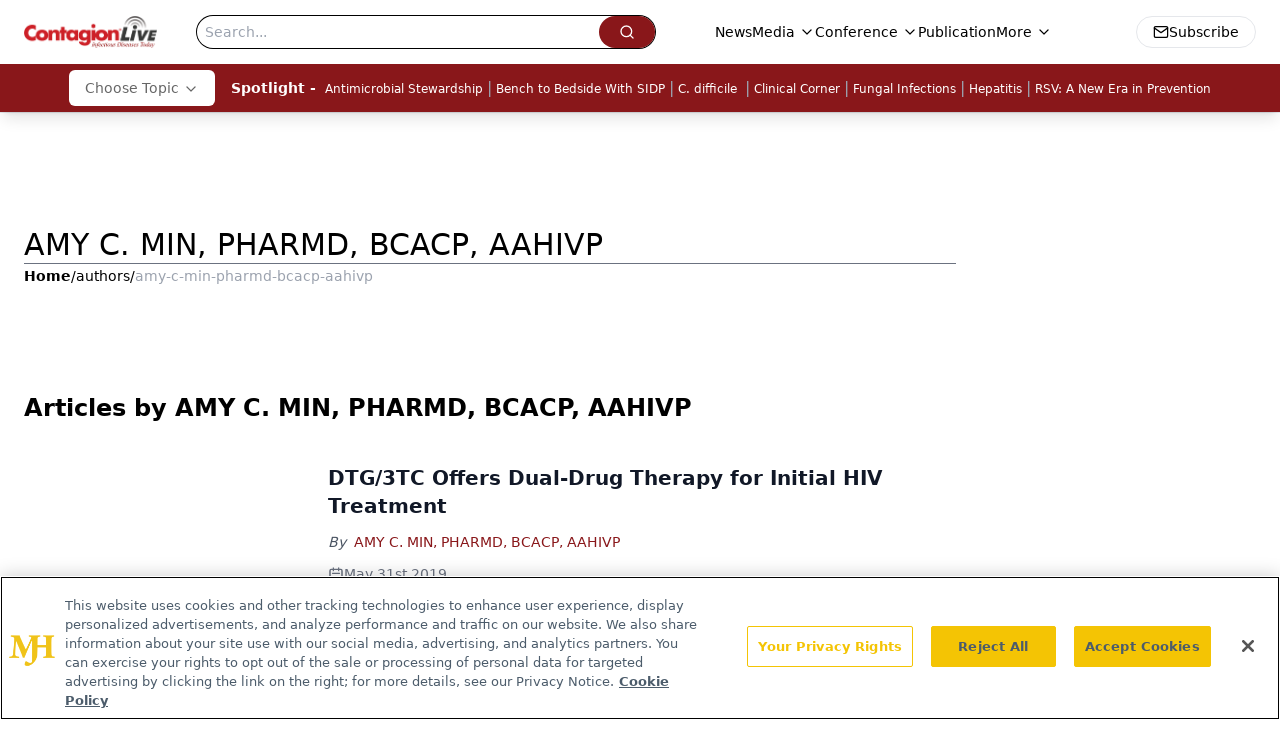

--- FILE ---
content_type: text/html; charset=utf-8
request_url: https://www.contagionlive.com/authors/amy-c-min-pharmd-bcacp-aahivp
body_size: 20004
content:
<!DOCTYPE html><html lang="en"> <head><link rel="prefetch" href="/logo.webp"><link rel="preconnect" href="https://www.googletagmanager.com"><link rel="preconnect" href="https://cdn.segment.com"><link rel="preconnect" href="https://www.lightboxcdn.com"><link rel="preconnect" href="https://cdn.cookielaw.org"><link rel="preconnect" href="https://pub.doubleverify.com"><link rel="preconnect" href="https://www.googletagservices.com"><link rel="dns-prefetch" href="https://cdn.jsdelivr.net"><link rel="preconnect" href="https://res.lassomarketing.io"><link rel="icon" href="/favicon.svg" type="image/svg+xml"><link rel="icon" href="/favicon.ico" sizes="any"><link rel="apple-touch-icon" href="/apple-touch-icon.png"><meta charset="UTF-8"><meta name="viewport" content="width=device-width, initial-scale=1.0"><title>AMY C. MIN, PHARMD, BCACP, AAHIVP | Authors | Contagion Live </title><link rel="canonical" href="https://www.contagionlive.com/authors/amy-c-min-pharmd-bcacp-aahivp"><meta name="description" content="AMY C. MIN, PHARMD, BCACP, AAHIVP | Authors | Contagion® is a news resource for infectious disease specialists and practitioners, aiding identification, diagnosis, treatment and prevention."><meta name="robots" content="index, follow"><meta property="og:title" content="AMY C. MIN, PHARMD, BCACP, AAHIVP | Authors | Contagion Live "><meta property="og:type" content="website"><meta property="og:image" content="https://www.contagionlive.com/logo.webp"><meta property="og:url" content="https://www.contagionlive.com/authors/amy-c-min-pharmd-bcacp-aahivp"><meta property="og:image:url" content="https://www.contagionlive.com/logo.webp"><meta property="og:image:width" content="1200"><meta property="og:image:height" content="630"><meta property="og:image:alt" content="AMY C. MIN, PHARMD, BCACP, AAHIVP | Authors | Contagion Live "><meta property="article:published_time" content="2025-11-20T13:10:46.303Z"><meta property="article:modified_time" content="2025-11-20T13:10:46.303Z"><meta name="twitter:site" content="@Contagion_Live"><meta name="twitter:title" content="AMY C. MIN, PHARMD, BCACP, AAHIVP | Authors | Contagion Live "><meta name="twitter:image" content="https://www.contagionlive.com/logo.webp"><meta name="twitter:image:alt" content="AMY C. MIN, PHARMD, BCACP, AAHIVP | Authors | Contagion Live "><meta name="twitter:description" content="AMY C. MIN, PHARMD, BCACP, AAHIVP | Authors | Contagion® is a news resource for infectious disease specialists and practitioners, aiding identification, diagnosis, treatment and prevention."><link rel="icon" href="/favicon.ico"><meta name="twitter:image" content="https://www.contagionlive.com/logo.webp"><meta name="twitter:title" content="AMY C. MIN, PHARMD, BCACP, AAHIVP | Authors | Contagion Live "><meta name="twitter:description" content="AMY C. MIN, PHARMD, BCACP, AAHIVP | Authors | Contagion® is a news resource for infectious disease specialists and practitioners, aiding identification, diagnosis, treatment and prevention."><script type="application/ld+json">{"@context":"https://schema.org","@type":"Organization","contactPoint":{"@type":"ContactPoint","availableLanguage":["English"]},"name":"Contagion Live - Infectious Disease News &amp; Expert Insights","alternateName":"ContagionLive","description":"Contagion® is a news resource for infectious disease specialists and practitioners, aiding identification, diagnosis, treatment and prevention.","email":"MJHINFO@MJHLIFESCIENCES.com","telephone":"609-716-7777","sameAs":["https://www.facebook.com/ContagionLive/","https://twitter.com/Contagion_Live","https://www.linkedin.com/company/contagion_live","/rss"],"address":{"@type":"PostalAddress","streetAddress":"259 Prospect Plains Rd, Bldg H","addressLocality":"Monroe","addressRegion":"New Jersey","postalCode":"08831","addressCountry":"United States of America"},"foundingDate":"2016-02-13","founder":{"@type":"Person","name":"MJH Life Sciences"},"employees":[{"@type":"Person","name":"Silas Inman"},{"@type":"Person","name":"Alexandra Karas"},{"@type":"Person","name":"Matt Hoffman"}]}</script><script async src="https://cdn.jsdelivr.net/npm/@segment/analytics-consent-wrapper-onetrust@latest/dist/umd/analytics-onetrust.umd.js"></script>
 <script>
  window.dataLayer = window.dataLayer || [];
  function gtag(){dataLayer.push(arguments);}
  gtag('set' , 'developer_id.dYWJhMj', true);
  gtag('consent', 'default', {
      ad_storage: 'denied',
      analytics_storage: 'denied',
      functionality_storage: 'denied',
      personalization_storage: 'denied',
      security_storage: 'granted',
      ad_user_data: 'denied',
      ad_personalization: 'denied',
      region: [
        'AT',
        'BE',
        'BG',
        'HR',
        'CY',
        'CZ',
        'DK',
        'EE',
        'FI',
        'FR',
        'DE',
        'EL',
        'HU',
        'IE',
        'IT',
        'LV',
        'LT',
        'LU',
        'MT',
        'NL',
        'PL',
        'PT',
        'RO',
        'SK',
        'SI',
        'ES',
        'SE',
        'GB',
        'US-CA',
      ],
    });
    gtag('consent', 'default', {
      ad_storage: 'granted',
      analytics_storage: 'granted',
      functionality_storage: 'granted',
      personalization_storage: 'granted',
      security_storage: 'granted',
      ad_user_data: 'granted',
      ad_personalization: 'granted',
    });
    </script>
    <script src="https://cdn.cookielaw.org/scripttemplates/otSDKStub.js" type="text/javascript" charset="UTF-8" data-domain-script="0194ff9b-45ae-7f88-80a9-117222356f91"></script>
    <script type="text/javascript">function OptanonWrapper() {}</script>
    <script async type="text/plain" class="optanon-category-C0001" src="https://www.lightboxcdn.com/static/lightbox_mjh.js"></script>
  <script async type="text/plain" class="optanon-category-C0004" src="https://res.lassomarketing.io/scripts/lasso-imp-id-min.js"></script> 
   <script async type="text/javascript">
      !function(){var analytics=window.analytics=window.analytics||[];if(!analytics.initialize)if(analytics.invoked)window.console&&console.error&&console.error("Segment snippet included twice.");else{analytics.invoked=!0;analytics.methods=["trackSubmit","trackClick","trackLink","trackForm","pageview","identify","reset","group","track","ready","alias","debug","page","once","off","on","addSourceMiddleware","addIntegrationMiddleware","setAnonymousId","addDestinationMiddleware"];analytics.factory=function(e){return function(){var t=Array.prototype.slice.call(arguments);t.unshift(e);analytics.push(t);return analytics}};for(var e=0;e<analytics.methods.length;e++){var key=analytics.methods[e];analytics[key]=analytics.factory(key)}analytics.load=function(key,e){var t=document.createElement("script");t.type="text/javascript";t.async=!0;t.src="https://cdn.segment.com/analytics.js/v1/" + key + "/analytics.min.js";var n=document.getElementsByTagName("script")[0];n.parentNode.insertBefore(t,n);analytics._loadOptions=e};analytics.SNIPPET_VERSION="4.13.1";
      //check lasso , if lassoImpID doesnt exist try again in 1.25 seconds
      function checkLasso() {
        if (typeof lassoImpID !== 'undefined') {
          window.LassoImpressionID = lassoImpID();
          withOneTrust(analytics).load('BBbKMoOjmhsxPnbd2nO6osz3zq67DzuN');
          analytics.page({
            'LassoImpressionID': window.LassoImpressionID
          });
        } else {
          setTimeout(checkLasso, 1000);
        }
      }
          checkLasso();
            }}();
    </script><script class="optanon-category-C0001" type="text/plain" async src="https://one.contagionlive.com/tagmanager/scripts/one.js"></script><script async type="text/javascript" src="https://one.contagionlive.com/tagmanager/scripts/one.js"></script><script type="text/javascript" src="https://www.googletagservices.com/tag/js/gpt.js"></script><script async src="https://pub.doubleverify.com/dvtag/20083417/DV1815449/pub.js"></script><script type="text/javascript">
            window.onDvtagReady = function (callback, timeout = 750) { 
            window.dvtag = window.dvtag || {} 
            dvtag.cmd = dvtag.cmd || [] 
            const opt = { callback, timeout, timestamp: new Date().getTime() } 
            dvtag.cmd.push(function () { dvtag.queueAdRequest(opt) }) 
            setTimeout(function () { 
            const cb = opt.callback 
            opt.callback = null 
            if (cb) cb() 
            }, timeout) 
            } 
     </script><script>(function(){const gtmID = "5VPZP4P";

        (function (w, d, s, l, i) {
          w[l] = w[l] || [];
          w[l].push({ 'gtm.start': new Date().getTime(), event: 'gtm.js' });
          var f = d.getElementsByTagName(s)[0],
            j = d.createElement(s),
            dl = l != 'dataLayer' ? '&l=' + l : '';
          j.async = true;
          j.src = 'https://www.googletagmanager.com/gtm.js?id=' + i + dl;
          f.parentNode.insertBefore(j, f);
        })(window, document, 'script', 'dataLayer', 'GTM-' + gtmID);
      })();</script><!-- <ClientRouter  /> --><link rel="stylesheet" href="/_astro/_slug_.BU_eWTXI.css">
<link rel="stylesheet" href="/_astro/_slug_.D6jDBXML.css"><script type="module" src="/_astro/page.V2R8AmkL.js"></script></head> <body> <style>astro-island,astro-slot,astro-static-slot{display:contents}</style><script>(()=>{var e=async t=>{await(await t())()};(self.Astro||(self.Astro={})).load=e;window.dispatchEvent(new Event("astro:load"));})();</script><script>(()=>{var A=Object.defineProperty;var g=(i,o,a)=>o in i?A(i,o,{enumerable:!0,configurable:!0,writable:!0,value:a}):i[o]=a;var d=(i,o,a)=>g(i,typeof o!="symbol"?o+"":o,a);{let i={0:t=>m(t),1:t=>a(t),2:t=>new RegExp(t),3:t=>new Date(t),4:t=>new Map(a(t)),5:t=>new Set(a(t)),6:t=>BigInt(t),7:t=>new URL(t),8:t=>new Uint8Array(t),9:t=>new Uint16Array(t),10:t=>new Uint32Array(t),11:t=>1/0*t},o=t=>{let[l,e]=t;return l in i?i[l](e):void 0},a=t=>t.map(o),m=t=>typeof t!="object"||t===null?t:Object.fromEntries(Object.entries(t).map(([l,e])=>[l,o(e)]));class y extends HTMLElement{constructor(){super(...arguments);d(this,"Component");d(this,"hydrator");d(this,"hydrate",async()=>{var b;if(!this.hydrator||!this.isConnected)return;let e=(b=this.parentElement)==null?void 0:b.closest("astro-island[ssr]");if(e){e.addEventListener("astro:hydrate",this.hydrate,{once:!0});return}let c=this.querySelectorAll("astro-slot"),n={},h=this.querySelectorAll("template[data-astro-template]");for(let r of h){let s=r.closest(this.tagName);s!=null&&s.isSameNode(this)&&(n[r.getAttribute("data-astro-template")||"default"]=r.innerHTML,r.remove())}for(let r of c){let s=r.closest(this.tagName);s!=null&&s.isSameNode(this)&&(n[r.getAttribute("name")||"default"]=r.innerHTML)}let p;try{p=this.hasAttribute("props")?m(JSON.parse(this.getAttribute("props"))):{}}catch(r){let s=this.getAttribute("component-url")||"<unknown>",v=this.getAttribute("component-export");throw v&&(s+=` (export ${v})`),console.error(`[hydrate] Error parsing props for component ${s}`,this.getAttribute("props"),r),r}let u;await this.hydrator(this)(this.Component,p,n,{client:this.getAttribute("client")}),this.removeAttribute("ssr"),this.dispatchEvent(new CustomEvent("astro:hydrate"))});d(this,"unmount",()=>{this.isConnected||this.dispatchEvent(new CustomEvent("astro:unmount"))})}disconnectedCallback(){document.removeEventListener("astro:after-swap",this.unmount),document.addEventListener("astro:after-swap",this.unmount,{once:!0})}connectedCallback(){if(!this.hasAttribute("await-children")||document.readyState==="interactive"||document.readyState==="complete")this.childrenConnectedCallback();else{let e=()=>{document.removeEventListener("DOMContentLoaded",e),c.disconnect(),this.childrenConnectedCallback()},c=new MutationObserver(()=>{var n;((n=this.lastChild)==null?void 0:n.nodeType)===Node.COMMENT_NODE&&this.lastChild.nodeValue==="astro:end"&&(this.lastChild.remove(),e())});c.observe(this,{childList:!0}),document.addEventListener("DOMContentLoaded",e)}}async childrenConnectedCallback(){let e=this.getAttribute("before-hydration-url");e&&await import(e),this.start()}async start(){let e=JSON.parse(this.getAttribute("opts")),c=this.getAttribute("client");if(Astro[c]===void 0){window.addEventListener(`astro:${c}`,()=>this.start(),{once:!0});return}try{await Astro[c](async()=>{let n=this.getAttribute("renderer-url"),[h,{default:p}]=await Promise.all([import(this.getAttribute("component-url")),n?import(n):()=>()=>{}]),u=this.getAttribute("component-export")||"default";if(!u.includes("."))this.Component=h[u];else{this.Component=h;for(let f of u.split("."))this.Component=this.Component[f]}return this.hydrator=p,this.hydrate},e,this)}catch(n){console.error(`[astro-island] Error hydrating ${this.getAttribute("component-url")}`,n)}}attributeChangedCallback(){this.hydrate()}}d(y,"observedAttributes",["props"]),customElements.get("astro-island")||customElements.define("astro-island",y)}})();</script><astro-island uid="ZI0A1O" prefix="r7" component-url="/_astro/atoms.4vBDcKEX.js" component-export="SanityClient" renderer-url="/_astro/client.4AZqD4Tw.js" props="{&quot;config&quot;:[0,{&quot;dataset&quot;:[0,&quot;contagion&quot;],&quot;projectId&quot;:[0,&quot;0vv8moc6&quot;],&quot;useCdn&quot;:[0,true],&quot;token&quot;:[0,&quot;skIjFEmlzBmyZpjK8Zc1FQwpwi0Bv3wVI0WhSPJfe5wEiXkmkb3Rq7h5T1WLyvXaJAhM7sOBa2vXBRGxShTPYsvCpTSYuIFBEZnhapLqKMkXyRyxCYjZQYbPv4Zbdn7UMjfKcTbCwat1s1GKaDhqbiwIffPYLGtrK4hT6V3Xq32NfzOzScjn&quot;]}]}" ssr client="load" opts="{&quot;name&quot;:&quot;SanityClient&quot;,&quot;value&quot;:true}"></astro-island> <!-- <VisualEditing enabled={visualEditingEnabled} zIndex={1000} /> --> <script>(()=>{var e=async t=>{await(await t())()};(self.Astro||(self.Astro={})).only=e;window.dispatchEvent(new Event("astro:only"));})();</script><astro-island uid="Z2lLcEE" component-url="/_astro/index.qum6FzgI.js" component-export="default" renderer-url="/_astro/client.4AZqD4Tw.js" props="{&quot;settings&quot;:[0,{&quot;siteConfig&quot;:[0,{&quot;sanityClientConfig&quot;:[0,{&quot;dataset&quot;:[0,&quot;contagion&quot;],&quot;projectId&quot;:[0,&quot;0vv8moc6&quot;],&quot;useCdn&quot;:[0,true],&quot;token&quot;:[0,&quot;skIjFEmlzBmyZpjK8Zc1FQwpwi0Bv3wVI0WhSPJfe5wEiXkmkb3Rq7h5T1WLyvXaJAhM7sOBa2vXBRGxShTPYsvCpTSYuIFBEZnhapLqKMkXyRyxCYjZQYbPv4Zbdn7UMjfKcTbCwat1s1GKaDhqbiwIffPYLGtrK4hT6V3Xq32NfzOzScjn&quot;]}],&quot;gtmID&quot;:[0,&quot;5VPZP4P&quot;],&quot;title&quot;:[0,&quot;Contagion Live&quot;],&quot;liveDomain&quot;:[0,&quot;www.contagionlive.com&quot;],&quot;logo&quot;:[0,&quot;/logo.webp&quot;],&quot;white_logo&quot;:[0,&quot;/logo-white.webp&quot;],&quot;megaMenuTaxName&quot;:[0,&quot;clinical&quot;],&quot;twitter&quot;:[0,&quot;@Contagion_Live&quot;],&quot;customSpecialtyText&quot;:[0,&quot;Choose Topic&quot;],&quot;onejs&quot;:[0,&quot;https://one.contagionlive.com/tagmanager/scripts/one.js&quot;],&quot;sharingImageUrl&quot;:[0,&quot;https://www.contagionlive.com/logo.webp&quot;],&quot;oneTrustId&quot;:[0,&quot;0194ff9b-45ae-7f88-80a9-117222356f91&quot;],&quot;subscribe&quot;:[0,{&quot;href&quot;:[0,&quot;/newsletter&quot;],&quot;text&quot;:[0,&quot;Stay ahead of emerging infectious disease threats with expert insights and breaking research. Subscribe now to get updates delivered straight to your inbox.&quot;]}],&quot;subFooterLinks&quot;:[1,[[0,{&quot;url&quot;:[0,&quot;/&quot;],&quot;title&quot;:[0,&quot;Home&quot;]}],[0,{&quot;url&quot;:[0,&quot;/about&quot;],&quot;title&quot;:[0,&quot;About Us&quot;]}],[0,{&quot;url&quot;:[0,&quot;/news&quot;],&quot;title&quot;:[0,&quot;News&quot;]}],[0,{&quot;url&quot;:[0,&quot;/contactus&quot;],&quot;title&quot;:[0,&quot;Contact Us&quot;]}]]]}],&quot;styleConfig&quot;:[0,{&quot;navigation&quot;:[0,5],&quot;footer&quot;:[0,1],&quot;featureDeck&quot;:[0,1],&quot;featureSlider&quot;:[0,1],&quot;logoSize&quot;:[0,&quot;medium&quot;]}],&quot;adConfig&quot;:[0,{&quot;networkID&quot;:[0,&quot;4688&quot;],&quot;adUnit&quot;:[0,&quot;contagionlive.com&quot;]}],&quot;pageConfig&quot;:[0,{&quot;publicationName&quot;:[0,&quot;Contagion Digital Edition&quot;],&quot;publicationUrl&quot;:[0,&quot;publications&quot;],&quot;authorUrl&quot;:[0,&quot;authors&quot;]}],&quot;sanityConfig&quot;:[0,{&quot;taxonomy&quot;:[0,{&quot;news&quot;:[0,&quot;0ac1435b-dc05-4daf-8c86-5487338f34b7&quot;],&quot;conference&quot;:[0,&quot;cf5ce73f-0ea2-4116-909d-b30c8242a369&quot;],&quot;clinical&quot;:[0,&quot;ff179cd1-d834-4f20-9035-ebc81e49fdb3&quot;]}],&quot;docGroup&quot;:[0,{&quot;conference&quot;:[0,&quot;615d2618-7217-4342-9ea5-8fd8aabb4450&quot;]}],&quot;contentCategory&quot;:[0,{&quot;articles&quot;:[0,&quot;16eb6489-e187-4186-82cf-3b57d753432b&quot;],&quot;videos&quot;:[0,&quot;d95ab1e7-9628-4d92-b1f5-72cea2562cfd&quot;],&quot;podcasts&quot;:[0,&quot;8625927a-145a-4f3a-908c-e97d7feef989&quot;]}]}],&quot;customPageTypes&quot;:[1,[]],&quot;gateEnabled&quot;:[0,&quot;modal&quot;],&quot;sMaxAge&quot;:[0,300],&quot;staleWhileRevalidate&quot;:[0,329],&quot;allowedDomains&quot;:[1,[[0,&quot;ce.dvm360.com&quot;],[0,&quot;www.pharmacytimes.org&quot;],[0,&quot;www.gotoper.com&quot;]]]}],&quot;targeting&quot;:[0,{&quot;content_placement&quot;:[1,[[0,&quot;&quot;]]],&quot;document_url&quot;:[1,[[0,&quot;authors/amy-c-min-pharmd-bcacp-aahivp&quot;]]],&quot;hostname&quot;:[0,&quot;www.contagionlive.com&quot;],&quot;adLayer&quot;:[0,{&quot;adSlotSelection&quot;:[1,[]]}]}],&quot;gateData&quot;:[0,{}]}" ssr client="only" opts="{&quot;name&quot;:&quot;ADWelcome&quot;,&quot;value&quot;:true}"></astro-island> <astro-island uid="lqjxH" prefix="r21" component-url="/_astro/ADFloatingFooter.BD49CBHT.js" component-export="default" renderer-url="/_astro/client.4AZqD4Tw.js" props="{&quot;networkID&quot;:[0,&quot;4688&quot;],&quot;adUnit&quot;:[0,&quot;contagionlive.com&quot;],&quot;targeting&quot;:[0,{&quot;content_placement&quot;:[1,[[0,&quot;&quot;]]],&quot;document_url&quot;:[1,[[0,&quot;authors/amy-c-min-pharmd-bcacp-aahivp&quot;]]],&quot;hostname&quot;:[0,&quot;www.contagionlive.com&quot;],&quot;adLayer&quot;:[0,{&quot;adSlotSelection&quot;:[1,[]]}]}]}" ssr client="load" opts="{&quot;name&quot;:&quot;ADFloatingFooter&quot;,&quot;value&quot;:true}"></astro-island>      <astro-island uid="Z1jeij0" prefix="r22" component-url="/_astro/ui.CSdJ_Wql.js" component-export="N5" renderer-url="/_astro/client.4AZqD4Tw.js" props="{&quot;data&quot;:[0,{&quot;logoImage&quot;:[0,&quot;/logo.webp&quot;],&quot;mainLinks&quot;:[1,[[0,{&quot;_createdAt&quot;:[0,&quot;2020-09-02T16:25:25Z&quot;],&quot;_id&quot;:[0,&quot;29c71e37-d0fd-4b8e-8dd1-0b35d79f4db6&quot;],&quot;_rev&quot;:[0,&quot;HqHyQPoWyL8qDEDPTbYDRv&quot;],&quot;_type&quot;:[0,&quot;mainNavigation&quot;],&quot;_updatedAt&quot;:[0,&quot;2021-02-01T12:57:07Z&quot;],&quot;is_active&quot;:[0,true],&quot;name&quot;:[0,&quot;News&quot;],&quot;navParent&quot;:[0,null],&quot;sortOrder&quot;:[0,1],&quot;subQuery&quot;:[1,[]],&quot;url&quot;:[0,&quot;/news&quot;]}],[0,{&quot;_createdAt&quot;:[0,&quot;2020-09-02T16:23:48Z&quot;],&quot;_id&quot;:[0,&quot;5d135e6a-551b-4863-8a2f-598743686377&quot;],&quot;_rev&quot;:[0,&quot;CI7Vz2c5BWnYVx9KszzqYZ&quot;],&quot;_type&quot;:[0,&quot;mainNavigation&quot;],&quot;_updatedAt&quot;:[0,&quot;2021-02-01T12:31:00Z&quot;],&quot;is_active&quot;:[0,true],&quot;name&quot;:[0,&quot;Media&quot;],&quot;navParent&quot;:[0,null],&quot;sortOrder&quot;:[0,2],&quot;subQuery&quot;:[1,[[0,{&quot;_createdAt&quot;:[0,&quot;2020-09-02T16:28:30Z&quot;],&quot;_id&quot;:[0,&quot;026b763d-522d-40d4-a6e2-a8c0a704914f&quot;],&quot;_rev&quot;:[0,&quot;zafWTR6zSdAdAhhVLHn9S4&quot;],&quot;_type&quot;:[0,&quot;mainNavigation&quot;],&quot;_updatedAt&quot;:[0,&quot;2021-07-29T14:44:36Z&quot;],&quot;blank&quot;:[0,true],&quot;children&quot;:[1,[]],&quot;is_active&quot;:[0,true],&quot;name&quot;:[0,&quot;Medical World News&quot;],&quot;navParent&quot;:[0,{&quot;_ref&quot;:[0,&quot;5d135e6a-551b-4863-8a2f-598743686377&quot;],&quot;_type&quot;:[0,&quot;reference&quot;]}],&quot;sortOrder&quot;:[0,1],&quot;url&quot;:[0,&quot;https://www.medicalworldnews.com/&quot;]}],[0,{&quot;_createdAt&quot;:[0,&quot;2020-09-02T16:26:09Z&quot;],&quot;_id&quot;:[0,&quot;656c89ca-162e-4f53-89a2-82d1f97f4fee&quot;],&quot;_rev&quot;:[0,&quot;jzHvUXTuKJ4ifPweHuqNP7&quot;],&quot;_type&quot;:[0,&quot;mainNavigation&quot;],&quot;_updatedAt&quot;:[0,&quot;2021-05-25T15:33:56Z&quot;],&quot;children&quot;:[1,[]],&quot;is_active&quot;:[0,true],&quot;name&quot;:[0,&quot;Podcasts&quot;],&quot;navParent&quot;:[0,{&quot;_ref&quot;:[0,&quot;5d135e6a-551b-4863-8a2f-598743686377&quot;],&quot;_type&quot;:[0,&quot;reference&quot;]}],&quot;sortOrder&quot;:[0,2],&quot;url&quot;:[0,&quot;/podcasts&quot;]}],[0,{&quot;_createdAt&quot;:[0,&quot;2020-09-02T16:25:59Z&quot;],&quot;_id&quot;:[0,&quot;372c01c9-ea3d-4a14-9589-c8d39b857919&quot;],&quot;_rev&quot;:[0,&quot;TV6L00hE1fZ8YbsKoVJva5&quot;],&quot;_type&quot;:[0,&quot;mainNavigation&quot;],&quot;_updatedAt&quot;:[0,&quot;2021-05-25T15:34:00Z&quot;],&quot;children&quot;:[1,[]],&quot;is_active&quot;:[0,true],&quot;name&quot;:[0,&quot;Videos&quot;],&quot;navParent&quot;:[0,{&quot;_ref&quot;:[0,&quot;5d135e6a-551b-4863-8a2f-598743686377&quot;],&quot;_type&quot;:[0,&quot;reference&quot;]}],&quot;sortOrder&quot;:[0,3],&quot;url&quot;:[0,&quot;/videos&quot;]}],[0,{&quot;_createdAt&quot;:[0,&quot;2021-05-25T15:34:19Z&quot;],&quot;_id&quot;:[0,&quot;f3acf79b-b640-44fd-b259-822edb42a36e&quot;],&quot;_rev&quot;:[0,&quot;H2lsAl1NbQwswHeGIjA8Gm&quot;],&quot;_type&quot;:[0,&quot;mainNavigation&quot;],&quot;_updatedAt&quot;:[0,&quot;2021-05-25T15:34:19Z&quot;],&quot;children&quot;:[1,[]],&quot;is_active&quot;:[0,true],&quot;name&quot;:[0,&quot;Insights&quot;],&quot;navParent&quot;:[0,{&quot;_ref&quot;:[0,&quot;5d135e6a-551b-4863-8a2f-598743686377&quot;],&quot;_type&quot;:[0,&quot;reference&quot;]}],&quot;sortOrder&quot;:[0,4],&quot;url&quot;:[0,&quot;/insights&quot;]}],[0,{&quot;_createdAt&quot;:[0,&quot;2021-05-25T15:34:35Z&quot;],&quot;_id&quot;:[0,&quot;d0d9c8f6-9261-4146-ac90-073ad4f9858f&quot;],&quot;_rev&quot;:[0,&quot;Psvqw0PI36qopiP1VvbMeF&quot;],&quot;_type&quot;:[0,&quot;mainNavigation&quot;],&quot;_updatedAt&quot;:[0,&quot;2021-05-25T15:34:35Z&quot;],&quot;children&quot;:[1,[]],&quot;is_active&quot;:[0,true],&quot;name&quot;:[0,&quot;Peer Exchange&quot;],&quot;navParent&quot;:[0,{&quot;_ref&quot;:[0,&quot;5d135e6a-551b-4863-8a2f-598743686377&quot;],&quot;_type&quot;:[0,&quot;reference&quot;]}],&quot;sortOrder&quot;:[0,5],&quot;url&quot;:[0,&quot;/peer-exchange&quot;]}],[0,{&quot;_createdAt&quot;:[0,&quot;2025-04-07T17:17:37Z&quot;],&quot;_id&quot;:[0,&quot;ab3ccafa-5f56-4511-b6ef-550e419a8852&quot;],&quot;_rev&quot;:[0,&quot;0Bu8bP1wGAOjvJjEMi7FPl&quot;],&quot;_type&quot;:[0,&quot;mainNavigation&quot;],&quot;_updatedAt&quot;:[0,&quot;2025-04-07T17:17:47Z&quot;],&quot;children&quot;:[1,[]],&quot;is_active&quot;:[0,true],&quot;name&quot;:[0,&quot;Media Day&quot;],&quot;navParent&quot;:[0,{&quot;_ref&quot;:[0,&quot;5d135e6a-551b-4863-8a2f-598743686377&quot;],&quot;_type&quot;:[0,&quot;reference&quot;]}],&quot;url&quot;:[0,&quot;/media-day&quot;]}],[0,{&quot;_createdAt&quot;:[0,&quot;2022-11-08T16:50:32Z&quot;],&quot;_id&quot;:[0,&quot;c8c39db1-0b66-4a7d-884d-56c0c1f474b9&quot;],&quot;_rev&quot;:[0,&quot;3Z1c0wM6abcpX1YJ3vLPqU&quot;],&quot;_type&quot;:[0,&quot;mainNavigation&quot;],&quot;_updatedAt&quot;:[0,&quot;2022-11-08T16:50:32Z&quot;],&quot;children&quot;:[1,[]],&quot;is_active&quot;:[0,true],&quot;name&quot;:[0,&quot;News Network&quot;],&quot;navParent&quot;:[0,{&quot;_ref&quot;:[0,&quot;5d135e6a-551b-4863-8a2f-598743686377&quot;],&quot;_type&quot;:[0,&quot;reference&quot;]}],&quot;url&quot;:[0,&quot;/news-network&quot;]}],[0,{&quot;_createdAt&quot;:[0,&quot;2024-08-05T15:55:34Z&quot;],&quot;_id&quot;:[0,&quot;3ff30178-631b-43f5-b00d-125ba8d215ae&quot;],&quot;_rev&quot;:[0,&quot;6nISw5aZ4szN8tuPDiDEzB&quot;],&quot;_type&quot;:[0,&quot;mainNavigation&quot;],&quot;_updatedAt&quot;:[0,&quot;2024-08-05T15:57:41Z&quot;],&quot;children&quot;:[1,[]],&quot;is_active&quot;:[0,true],&quot;name&quot;:[0,&quot;Roundtables&quot;],&quot;navParent&quot;:[0,{&quot;_ref&quot;:[0,&quot;5d135e6a-551b-4863-8a2f-598743686377&quot;],&quot;_type&quot;:[0,&quot;reference&quot;]}],&quot;url&quot;:[0,&quot;/roundtables&quot;]}]]],&quot;url&quot;:[0,&quot;/videos&quot;]}],[0,{&quot;_createdAt&quot;:[0,&quot;2020-09-02T16:23:59Z&quot;],&quot;_id&quot;:[0,&quot;8c8ce6c3-8a18-4a3c-b8a2-5c414861ebaf&quot;],&quot;_rev&quot;:[0,&quot;CI7Vz2c5BWnYVx9KszzobG&quot;],&quot;_type&quot;:[0,&quot;mainNavigation&quot;],&quot;_updatedAt&quot;:[0,&quot;2021-02-01T12:30:56Z&quot;],&quot;is_active&quot;:[0,true],&quot;name&quot;:[0,&quot;Conference&quot;],&quot;navParent&quot;:[0,null],&quot;sortOrder&quot;:[0,3],&quot;subQuery&quot;:[1,[[0,{&quot;_createdAt&quot;:[0,&quot;2020-09-02T16:29:06Z&quot;],&quot;_id&quot;:[0,&quot;3c10ab71-d677-4897-82dd-983d8b29a511&quot;],&quot;_rev&quot;:[0,&quot;sJEfK83EkRwBaVUoBJjbsB&quot;],&quot;_type&quot;:[0,&quot;mainNavigation&quot;],&quot;_updatedAt&quot;:[0,&quot;2020-09-02T16:29:15Z&quot;],&quot;children&quot;:[1,[]],&quot;is_active&quot;:[0,true],&quot;name&quot;:[0,&quot;Conference Coverage&quot;],&quot;navParent&quot;:[0,{&quot;_ref&quot;:[0,&quot;8c8ce6c3-8a18-4a3c-b8a2-5c414861ebaf&quot;],&quot;_type&quot;:[0,&quot;reference&quot;]}],&quot;url&quot;:[0,&quot;/latest-conference&quot;]}],[0,{&quot;_createdAt&quot;:[0,&quot;2020-09-02T16:28:46Z&quot;],&quot;_id&quot;:[0,&quot;4a349a73-b12f-405d-8025-4bf2b405bcbd&quot;],&quot;_rev&quot;:[0,&quot;VL93A2nXr4GTvV2rrZiAzd&quot;],&quot;_type&quot;:[0,&quot;mainNavigation&quot;],&quot;_updatedAt&quot;:[0,&quot;2020-09-22T16:06:20Z&quot;],&quot;children&quot;:[1,[]],&quot;is_active&quot;:[0,true],&quot;name&quot;:[0,&quot;Conference Listing&quot;],&quot;navParent&quot;:[0,{&quot;_ref&quot;:[0,&quot;8c8ce6c3-8a18-4a3c-b8a2-5c414861ebaf&quot;],&quot;_type&quot;:[0,&quot;reference&quot;]}],&quot;url&quot;:[0,&quot;/conference&quot;]}]]]}],[0,{&quot;_createdAt&quot;:[0,&quot;2020-09-02T16:29:41Z&quot;],&quot;_id&quot;:[0,&quot;05ef8cdb-5dbd-469d-bbfc-c99f4f63c8c7&quot;],&quot;_rev&quot;:[0,&quot;GAGJtETxejpiWadt6uwswA&quot;],&quot;_type&quot;:[0,&quot;mainNavigation&quot;],&quot;_updatedAt&quot;:[0,&quot;2023-01-08T15:15:30Z&quot;],&quot;is_active&quot;:[0,true],&quot;name&quot;:[0,&quot;Publication&quot;],&quot;navParent&quot;:[0,null],&quot;sortOrder&quot;:[0,4],&quot;subQuery&quot;:[1,[]],&quot;url&quot;:[0,&quot;/publications&quot;]}],[0,{&quot;_createdAt&quot;:[0,&quot;2020-09-18T14:06:36Z&quot;],&quot;_id&quot;:[0,&quot;6d4ab1f5-8b46-41bd-864f-d1e399471d53&quot;],&quot;_rev&quot;:[0,&quot;G53J3NGOlxf3IY2EUfFNd9&quot;],&quot;_type&quot;:[0,&quot;mainNavigation&quot;],&quot;_updatedAt&quot;:[0,&quot;2021-02-01T12:33:50Z&quot;],&quot;is_active&quot;:[0,true],&quot;name&quot;:[0,&quot;CME/CE&quot;],&quot;navParent&quot;:[0,null],&quot;sortOrder&quot;:[0,5],&quot;subQuery&quot;:[1,[]],&quot;url&quot;:[0,&quot;/continuing-education&quot;]}],[0,{&quot;_createdAt&quot;:[0,&quot;2021-11-23T14:04:59Z&quot;],&quot;_id&quot;:[0,&quot;6249216f-b3d5-4306-a439-3b1367b84a55&quot;],&quot;_rev&quot;:[0,&quot;jC0WRQg8Xm6XMDuB7ZdmUx&quot;],&quot;_type&quot;:[0,&quot;mainNavigation&quot;],&quot;_updatedAt&quot;:[0,&quot;2021-11-23T14:28:35Z&quot;],&quot;blank&quot;:[0,false],&quot;is_active&quot;:[0,true],&quot;name&quot;:[0,&quot;Partners&quot;],&quot;navParent&quot;:[0,null],&quot;needSegmentSupport&quot;:[0,true],&quot;sortOrder&quot;:[0,5],&quot;subQuery&quot;:[1,[]],&quot;url&quot;:[0,&quot;/sap-partner&quot;]}],[0,{&quot;_createdAt&quot;:[0,&quot;2020-09-02T16:24:27Z&quot;],&quot;_id&quot;:[0,&quot;adb50825-fac3-4e4c-bc65-17b51d443516&quot;],&quot;_rev&quot;:[0,&quot;HqHyQPoWyL8qDEDPTbW5kF&quot;],&quot;_type&quot;:[0,&quot;mainNavigation&quot;],&quot;_updatedAt&quot;:[0,&quot;2021-02-01T12:30:33Z&quot;],&quot;is_active&quot;:[0,true],&quot;name&quot;:[0,&quot;Resources&quot;],&quot;navParent&quot;:[0,null],&quot;sortOrder&quot;:[0,6],&quot;subQuery&quot;:[1,[[0,{&quot;_createdAt&quot;:[0,&quot;2020-09-02T16:29:25Z&quot;],&quot;_id&quot;:[0,&quot;47194039-da8e-4b2a-b1f6-5bb133b0f0af&quot;],&quot;_rev&quot;:[0,&quot;A9Dg68evx7wkFsC4i3MOjD&quot;],&quot;_type&quot;:[0,&quot;mainNavigation&quot;],&quot;_updatedAt&quot;:[0,&quot;2020-09-02T16:29:36Z&quot;],&quot;children&quot;:[1,[]],&quot;is_active&quot;:[0,true],&quot;name&quot;:[0,&quot;Interactive Tools&quot;],&quot;navParent&quot;:[0,{&quot;_ref&quot;:[0,&quot;adb50825-fac3-4e4c-bc65-17b51d443516&quot;],&quot;_type&quot;:[0,&quot;reference&quot;]}],&quot;url&quot;:[0,&quot;/interactive-tools&quot;]}],[0,{&quot;_createdAt&quot;:[0,&quot;2020-10-22T16:14:54Z&quot;],&quot;_id&quot;:[0,&quot;cae55464-186e-482c-b5b4-729dac272db9&quot;],&quot;_rev&quot;:[0,&quot;43ZosjfxEiYgIsXdqUpzHf&quot;],&quot;_system&quot;:[0,{&quot;base&quot;:[0,{&quot;id&quot;:[0,&quot;cae55464-186e-482c-b5b4-729dac272db9&quot;],&quot;rev&quot;:[0,&quot;QMs5CvYUjzpHsAabN1qEnO&quot;]}]}],&quot;_type&quot;:[0,&quot;mainNavigation&quot;],&quot;_updatedAt&quot;:[0,&quot;2025-10-07T19:23:31Z&quot;],&quot;children&quot;:[1,[]],&quot;is_active&quot;:[0,true],&quot;name&quot;:[0,&quot;Special Projects&quot;],&quot;navParent&quot;:[0,{&quot;_ref&quot;:[0,&quot;adb50825-fac3-4e4c-bc65-17b51d443516&quot;],&quot;_type&quot;:[0,&quot;reference&quot;]}],&quot;url&quot;:[0,&quot;/special-reports&quot;]}],[0,{&quot;_createdAt&quot;:[0,&quot;2023-09-14T17:45:25Z&quot;],&quot;_id&quot;:[0,&quot;e1f374bc-6a0a-4885-9dd7-0037f4dd7cad&quot;],&quot;_rev&quot;:[0,&quot;98gNPjrUbIptccOBfCZvVF&quot;],&quot;_type&quot;:[0,&quot;mainNavigation&quot;],&quot;_updatedAt&quot;:[0,&quot;2023-09-14T17:45:25Z&quot;],&quot;children&quot;:[1,[]],&quot;is_active&quot;:[0,true],&quot;name&quot;:[0,&quot;Sponsored&quot;],&quot;navParent&quot;:[0,{&quot;_ref&quot;:[0,&quot;adb50825-fac3-4e4c-bc65-17b51d443516&quot;],&quot;_type&quot;:[0,&quot;reference&quot;]}],&quot;url&quot;:[0,&quot;/sponsored&quot;]}]]]}],[0,{&quot;_createdAt&quot;:[0,&quot;2023-02-15T15:43:05Z&quot;],&quot;_id&quot;:[0,&quot;8801609d-1560-4e75-984a-5f563240558e&quot;],&quot;_rev&quot;:[0,&quot;gVGvwjS6S8By5S9ZVWQ9mo&quot;],&quot;_type&quot;:[0,&quot;mainNavigation&quot;],&quot;_updatedAt&quot;:[0,&quot;2023-02-15T15:43:22Z&quot;],&quot;blank&quot;:[0,true],&quot;is_active&quot;:[0,true],&quot;name&quot;:[0,&quot;Contribute&quot;],&quot;navParent&quot;:[0,null],&quot;needSegmentSupport&quot;:[0,true],&quot;sortOrder&quot;:[0,7],&quot;subQuery&quot;:[1,[[0,{&quot;_createdAt&quot;:[0,&quot;2023-02-15T15:45:59Z&quot;],&quot;_id&quot;:[0,&quot;65829f39-b024-4c08-a4cc-1c223cce45d1&quot;],&quot;_rev&quot;:[0,&quot;gVGvwjS6S8By5S9ZVWQYEc&quot;],&quot;_type&quot;:[0,&quot;mainNavigation&quot;],&quot;_updatedAt&quot;:[0,&quot;2023-02-15T15:46:14Z&quot;],&quot;blank&quot;:[0,true],&quot;children&quot;:[1,[]],&quot;is_active&quot;:[0,true],&quot;name&quot;:[0,&quot;Case Studies&quot;],&quot;navParent&quot;:[0,{&quot;_ref&quot;:[0,&quot;8801609d-1560-4e75-984a-5f563240558e&quot;],&quot;_type&quot;:[0,&quot;reference&quot;]}],&quot;needSegmentSupport&quot;:[0,true],&quot;url&quot;:[0,&quot;https://mjhlifesciences.tfaforms.net/495&quot;]}],[0,{&quot;_createdAt&quot;:[0,&quot;2023-02-15T15:43:27Z&quot;],&quot;_id&quot;:[0,&quot;026dc783-6e7b-44a5-b944-c350dc9c2cd9&quot;],&quot;_rev&quot;:[0,&quot;2MCZWtMCW1jfJl4yBgBcG4&quot;],&quot;_type&quot;:[0,&quot;mainNavigation&quot;],&quot;_updatedAt&quot;:[0,&quot;2023-02-15T15:45:56Z&quot;],&quot;blank&quot;:[0,true],&quot;children&quot;:[1,[]],&quot;is_active&quot;:[0,true],&quot;name&quot;:[0,&quot;Writers and Mentors&quot;],&quot;navParent&quot;:[0,{&quot;_ref&quot;:[0,&quot;8801609d-1560-4e75-984a-5f563240558e&quot;],&quot;_type&quot;:[0,&quot;reference&quot;]}],&quot;needSegmentSupport&quot;:[0,true],&quot;url&quot;:[0,&quot;https://mjhlifesciences.tfaforms.net/494&quot;]}]]]}],[0,{&quot;_createdAt&quot;:[0,&quot;2020-09-02T16:25:17Z&quot;],&quot;_id&quot;:[0,&quot;efa8d428-45a6-4610-b746-0a47919121ba&quot;],&quot;_rev&quot;:[0,&quot;43ZosjfxEiYgIsXdqUpwkj&quot;],&quot;_system&quot;:[0,{&quot;base&quot;:[0,{&quot;id&quot;:[0,&quot;efa8d428-45a6-4610-b746-0a47919121ba&quot;],&quot;rev&quot;:[0,&quot;SHnSQZzCPyvV9dutMHQ3wc&quot;]}]}],&quot;_type&quot;:[0,&quot;mainNavigation&quot;],&quot;_updatedAt&quot;:[0,&quot;2025-10-07T19:23:09Z&quot;],&quot;blank&quot;:[0,true],&quot;is_active&quot;:[0,true],&quot;name&quot;:[0,&quot;Subscribe&quot;],&quot;navParent&quot;:[0,null],&quot;needSegmentSupport&quot;:[0,true],&quot;sortOrder&quot;:[0,8],&quot;subQuery&quot;:[1,[]],&quot;url&quot;:[0,&quot;https://one.contagionlive.com/subscribe/&quot;]}]]],&quot;secondaryLinks&quot;:[1,[[0,{&quot;_id&quot;:[0,&quot;d825bda7-d8ba-40bf-9613-3248c7c460fe&quot;],&quot;children&quot;:[1,[]],&quot;identifier&quot;:[0,&quot;antimicrobial-stewardship&quot;],&quot;name&quot;:[0,&quot;Antimicrobial Stewardship&quot;],&quot;parentIdentifier&quot;:[0,&quot;clinical&quot;],&quot;sortOrder&quot;:[0,null]}],[0,{&quot;_id&quot;:[0,&quot;clinical_blood-borne-diseases&quot;],&quot;children&quot;:[1,[[0,{&quot;_id&quot;:[0,&quot;clinical_ebola&quot;],&quot;identifier&quot;:[0,&quot;ebola&quot;],&quot;name&quot;:[0,&quot;Ebola&quot;],&quot;sortOrder&quot;:[0,null]}],[0,{&quot;_id&quot;:[0,&quot;clinical_hcv-hepatitis&quot;],&quot;identifier&quot;:[0,&quot;hcv-hepatitis&quot;],&quot;name&quot;:[0,&quot;HCV / Hepatitis&quot;],&quot;sortOrder&quot;:[0,null]}]]],&quot;identifier&quot;:[0,&quot;blood-borne-diseases&quot;],&quot;name&quot;:[0,&quot;Blood-Borne Diseases&quot;],&quot;parentIdentifier&quot;:[0,&quot;clinical&quot;],&quot;sortOrder&quot;:[0,null]}],[0,{&quot;_id&quot;:[0,&quot;clinical_coronavirus&quot;],&quot;children&quot;:[1,[]],&quot;identifier&quot;:[0,&quot;coronavirus&quot;],&quot;name&quot;:[0,&quot;Coronavirus / COVID&quot;],&quot;parentIdentifier&quot;:[0,&quot;clinical&quot;],&quot;sortOrder&quot;:[0,null]}],[0,{&quot;_id&quot;:[0,&quot;clinical_food-borne-infection&quot;],&quot;children&quot;:[1,[[0,{&quot;_id&quot;:[0,&quot;clinical_e-coli&quot;],&quot;identifier&quot;:[0,&quot;e-coli&quot;],&quot;name&quot;:[0,&quot;E. Coli&quot;],&quot;sortOrder&quot;:[0,null]}],[0,{&quot;_id&quot;:[0,&quot;clinical_food-safety&quot;],&quot;identifier&quot;:[0,&quot;food-safety&quot;],&quot;name&quot;:[0,&quot;Food Safety&quot;],&quot;sortOrder&quot;:[0,null]}],[0,{&quot;_id&quot;:[0,&quot;clinical_listeria&quot;],&quot;identifier&quot;:[0,&quot;listeria&quot;],&quot;name&quot;:[0,&quot;Listeria&quot;],&quot;sortOrder&quot;:[0,null]}],[0,{&quot;_id&quot;:[0,&quot;clinical_salmonella&quot;],&quot;identifier&quot;:[0,&quot;salmonella&quot;],&quot;name&quot;:[0,&quot;Salmonella&quot;],&quot;sortOrder&quot;:[0,null]}]]],&quot;identifier&quot;:[0,&quot;food-borne-infection&quot;],&quot;name&quot;:[0,&quot;Food Borne Infection / Food Safety&quot;],&quot;parentIdentifier&quot;:[0,&quot;clinical&quot;],&quot;sortOrder&quot;:[0,null]}],[0,{&quot;_id&quot;:[0,&quot;2532600c-6088-45c6-a442-b7394335f31c&quot;],&quot;children&quot;:[1,[[0,{&quot;_id&quot;:[0,&quot;11d14c96-16ca-464d-bb78-8e1d87f31e71&quot;],&quot;identifier&quot;:[0,&quot;candida-auris&quot;],&quot;name&quot;:[0,&quot;Candida auris&quot;],&quot;sortOrder&quot;:[0,null]}]]],&quot;identifier&quot;:[0,&quot;fungal-infections&quot;],&quot;name&quot;:[0,&quot;Fungal Infections&quot;],&quot;parentIdentifier&quot;:[0,&quot;clinical&quot;],&quot;sortOrder&quot;:[0,null]}],[0,{&quot;_id&quot;:[0,&quot;clinical_gastrointestinal-infections&quot;],&quot;children&quot;:[1,[[0,{&quot;_id&quot;:[0,&quot;clinical_c-difficile&quot;],&quot;identifier&quot;:[0,&quot;c-difficile&quot;],&quot;name&quot;:[0,&quot;C. Difficile&quot;],&quot;sortOrder&quot;:[0,null]}],[0,{&quot;_id&quot;:[0,&quot;clinical_h-pylori&quot;],&quot;identifier&quot;:[0,&quot;h-pylori&quot;],&quot;name&quot;:[0,&quot;H. Pylori&quot;],&quot;sortOrder&quot;:[0,null]}],[0,{&quot;_id&quot;:[0,&quot;clinical_norovirus&quot;],&quot;identifier&quot;:[0,&quot;norovirus&quot;],&quot;name&quot;:[0,&quot;Norovirus&quot;],&quot;sortOrder&quot;:[0,null]}]]],&quot;identifier&quot;:[0,&quot;gastrointestinal-infections&quot;],&quot;name&quot;:[0,&quot;Gastrointestinal Infections&quot;],&quot;parentIdentifier&quot;:[0,&quot;clinical&quot;],&quot;sortOrder&quot;:[0,null]}],[0,{&quot;_id&quot;:[0,&quot;clinical_healthcare-associated-infections&quot;],&quot;children&quot;:[1,[]],&quot;identifier&quot;:[0,&quot;healthcare-associated-infections&quot;],&quot;name&quot;:[0,&quot;Healthcare Associated Infections (HAI)&quot;],&quot;parentIdentifier&quot;:[0,&quot;clinical&quot;],&quot;sortOrder&quot;:[0,null]}],[0,{&quot;_id&quot;:[0,&quot;clinical_prevention&quot;],&quot;children&quot;:[1,[[0,{&quot;_id&quot;:[0,&quot;clinical_antibiotics&quot;],&quot;identifier&quot;:[0,&quot;antibiotics&quot;],&quot;name&quot;:[0,&quot;Antibiotics&quot;],&quot;sortOrder&quot;:[0,null]}],[0,{&quot;_id&quot;:[0,&quot;clinical_immunizations&quot;],&quot;identifier&quot;:[0,&quot;immunizations&quot;],&quot;name&quot;:[0,&quot;Immunizations&quot;],&quot;sortOrder&quot;:[0,null]}],[0,{&quot;_id&quot;:[0,&quot;clinical_vaccines&quot;],&quot;identifier&quot;:[0,&quot;vaccines&quot;],&quot;name&quot;:[0,&quot;Vaccines&quot;],&quot;sortOrder&quot;:[0,null]}]]],&quot;identifier&quot;:[0,&quot;prevention&quot;],&quot;name&quot;:[0,&quot;Prevention&quot;],&quot;parentIdentifier&quot;:[0,&quot;clinical&quot;],&quot;sortOrder&quot;:[0,null]}],[0,{&quot;_id&quot;:[0,&quot;clinical_respiratory-diseases&quot;],&quot;children&quot;:[1,[[0,{&quot;_id&quot;:[0,&quot;59629906-9999-4d55-b76c-b7ef7eeb98e0&quot;],&quot;identifier&quot;:[0,&quot;community-acquired-pneumonia&quot;],&quot;name&quot;:[0,&quot;Community-Acquired Pneumonia &quot;],&quot;sortOrder&quot;:[0,null]}],[0,{&quot;_id&quot;:[0,&quot;8933aab1-9eff-4138-a52c-67907119f263&quot;],&quot;identifier&quot;:[0,&quot;measles&quot;],&quot;name&quot;:[0,&quot;Measles&quot;],&quot;sortOrder&quot;:[0,null]}],[0,{&quot;_id&quot;:[0,&quot;clinical_influenza&quot;],&quot;identifier&quot;:[0,&quot;influenza&quot;],&quot;name&quot;:[0,&quot;Influenza&quot;],&quot;sortOrder&quot;:[0,null]}]]],&quot;identifier&quot;:[0,&quot;respiratory-diseases&quot;],&quot;name&quot;:[0,&quot;Respiratory Infections&quot;],&quot;parentIdentifier&quot;:[0,&quot;clinical&quot;],&quot;sortOrder&quot;:[0,null]}],[0,{&quot;_id&quot;:[0,&quot;clinical_sexually-transmitted-diseases&quot;],&quot;children&quot;:[1,[[0,{&quot;_id&quot;:[0,&quot;clinical_hiv-aids&quot;],&quot;identifier&quot;:[0,&quot;hiv-aids&quot;],&quot;name&quot;:[0,&quot;HIV / AIDS&quot;],&quot;sortOrder&quot;:[0,null]}],[0,{&quot;_id&quot;:[0,&quot;clinical_hpv&quot;],&quot;identifier&quot;:[0,&quot;hpv&quot;],&quot;name&quot;:[0,&quot;HPV&quot;],&quot;sortOrder&quot;:[0,null]}],[0,{&quot;_id&quot;:[0,&quot;clinical_hsv&quot;],&quot;identifier&quot;:[0,&quot;hsv&quot;],&quot;name&quot;:[0,&quot;HSV&quot;],&quot;sortOrder&quot;:[0,null]}],[0,{&quot;_id&quot;:[0,&quot;clinical_prep&quot;],&quot;identifier&quot;:[0,&quot;prep&quot;],&quot;name&quot;:[0,&quot;PrEP&quot;],&quot;sortOrder&quot;:[0,null]}]]],&quot;identifier&quot;:[0,&quot;sexually-transmitted-diseases&quot;],&quot;name&quot;:[0,&quot;Sexually Transmitted Diseases&quot;],&quot;parentIdentifier&quot;:[0,&quot;clinical&quot;],&quot;sortOrder&quot;:[0,null]}],[0,{&quot;_id&quot;:[0,&quot;clinical_skin-and-soft-tissue-diseases&quot;],&quot;children&quot;:[1,[[0,{&quot;_id&quot;:[0,&quot;clinical_mrsa&quot;],&quot;identifier&quot;:[0,&quot;mrsa&quot;],&quot;name&quot;:[0,&quot;MRSA&quot;],&quot;sortOrder&quot;:[0,null]}]]],&quot;identifier&quot;:[0,&quot;skin-and-soft-tissue-diseases&quot;],&quot;name&quot;:[0,&quot;Skin &amp; Soft Tissue Diseases&quot;],&quot;parentIdentifier&quot;:[0,&quot;clinical&quot;],&quot;sortOrder&quot;:[0,null]}],[0,{&quot;_id&quot;:[0,&quot;clinical_zoonotic-and-vector-borne-diseases&quot;],&quot;children&quot;:[1,[[0,{&quot;_id&quot;:[0,&quot;clinical_lyme-disease&quot;],&quot;identifier&quot;:[0,&quot;lyme-disease&quot;],&quot;name&quot;:[0,&quot;Lyme Disease&quot;],&quot;sortOrder&quot;:[0,null]}],[0,{&quot;_id&quot;:[0,&quot;clinical_zika&quot;],&quot;identifier&quot;:[0,&quot;zika&quot;],&quot;name&quot;:[0,&quot;ZIKA&quot;],&quot;sortOrder&quot;:[0,null]}]]],&quot;identifier&quot;:[0,&quot;zoonotic-and-vector-borne-diseases&quot;],&quot;name&quot;:[0,&quot;Zoonotic &amp; Vector-Borne Diseases&quot;],&quot;parentIdentifier&quot;:[0,&quot;clinical&quot;],&quot;sortOrder&quot;:[0,null]}]]],&quot;socialLinks&quot;:[1,[[0,{&quot;_key&quot;:[0,&quot;67cf19364774&quot;],&quot;_type&quot;:[0,&quot;urlArray&quot;],&quot;blank&quot;:[0,true],&quot;title&quot;:[0,&quot;Facebook&quot;],&quot;url&quot;:[0,&quot;https://www.facebook.com/ContagionLive/&quot;]}],[0,{&quot;_key&quot;:[0,&quot;8b5e6f152dc4&quot;],&quot;_type&quot;:[0,&quot;urlArray&quot;],&quot;blank&quot;:[0,true],&quot;title&quot;:[0,&quot;X&quot;],&quot;url&quot;:[0,&quot;https://twitter.com/Contagion_Live&quot;]}],[0,{&quot;_key&quot;:[0,&quot;689a2c28fbd3&quot;],&quot;_type&quot;:[0,&quot;urlArray&quot;],&quot;blank&quot;:[0,true],&quot;title&quot;:[0,&quot;LinkedIn&quot;],&quot;url&quot;:[0,&quot;https://www.linkedin.com/company/contagion_live&quot;]}],[0,{&quot;_key&quot;:[0,&quot;dc127675b04f&quot;],&quot;_type&quot;:[0,&quot;urlArray&quot;],&quot;blank&quot;:[0,true],&quot;title&quot;:[0,&quot;RSS&quot;],&quot;url&quot;:[0,&quot;/rss&quot;]}]]],&quot;spotlight&quot;:[1,[[0,{&quot;_createdAt&quot;:[0,&quot;2024-03-08T16:45:57Z&quot;],&quot;_id&quot;:[0,&quot;2313727e-c326-4f50-80f3-16684d2e5ddf&quot;],&quot;_rev&quot;:[0,&quot;selBfyyHXFW0BiWxGfSe9V&quot;],&quot;_type&quot;:[0,&quot;subNavigation&quot;],&quot;_updatedAt&quot;:[0,&quot;2024-03-08T16:46:18Z&quot;],&quot;is_active&quot;:[0,true],&quot;name&quot;:[0,&quot;Antimicrobial Stewardship&quot;],&quot;navParent&quot;:[0,{&quot;_ref&quot;:[0,&quot;7b6388ac-8c8f-445f-ade3-e23dd5e7344a&quot;],&quot;_type&quot;:[0,&quot;reference&quot;]}],&quot;sortOrder&quot;:[0,1],&quot;url&quot;:[0,&quot;https://www.contagionlive.com/clinical/antimicrobial-stewardship&quot;]}],[0,{&quot;_createdAt&quot;:[0,&quot;2021-01-04T18:45:32Z&quot;],&quot;_id&quot;:[0,&quot;d9f131b6-3cac-4335-a1f1-c7e91737b655&quot;],&quot;_rev&quot;:[0,&quot;selBfyyHXFW0BiWxGfSNqp&quot;],&quot;_type&quot;:[0,&quot;subNavigation&quot;],&quot;_updatedAt&quot;:[0,&quot;2024-03-08T16:41:44Z&quot;],&quot;is_active&quot;:[0,true],&quot;name&quot;:[0,&quot;Bench to Bedside With SIDP&quot;],&quot;navParent&quot;:[0,{&quot;_ref&quot;:[0,&quot;7b6388ac-8c8f-445f-ade3-e23dd5e7344a&quot;],&quot;_type&quot;:[0,&quot;reference&quot;]}],&quot;sortOrder&quot;:[0,2],&quot;url&quot;:[0,&quot;https://www.contagionlive.com/sap-partner/society-of-infectious-diseases-pharmacists&quot;]}],[0,{&quot;_createdAt&quot;:[0,&quot;2020-09-08T11:58:09Z&quot;],&quot;_id&quot;:[0,&quot;3e9cc6c6-1723-4e4e-818b-c704fd45f2f9&quot;],&quot;_rev&quot;:[0,&quot;selBfyyHXFW0BiWxGfSO9b&quot;],&quot;_type&quot;:[0,&quot;subNavigation&quot;],&quot;_updatedAt&quot;:[0,&quot;2024-03-08T16:41:51Z&quot;],&quot;is_active&quot;:[0,true],&quot;name&quot;:[0,&quot;C. difficile &quot;],&quot;navParent&quot;:[0,{&quot;_ref&quot;:[0,&quot;7b6388ac-8c8f-445f-ade3-e23dd5e7344a&quot;],&quot;_type&quot;:[0,&quot;reference&quot;]}],&quot;sortOrder&quot;:[0,3],&quot;url&quot;:[0,&quot;/clinical/c-difficile&quot;]}],[0,{&quot;_createdAt&quot;:[0,&quot;2023-06-14T12:22:52Z&quot;],&quot;_id&quot;:[0,&quot;2bf27ea3-da22-44e6-b89c-a4e0ed7efc33&quot;],&quot;_rev&quot;:[0,&quot;selBfyyHXFW0BiWxGfSPGR&quot;],&quot;_type&quot;:[0,&quot;subNavigation&quot;],&quot;_updatedAt&quot;:[0,&quot;2024-03-08T16:42:27Z&quot;],&quot;is_active&quot;:[0,true],&quot;name&quot;:[0,&quot;Clinical Corner&quot;],&quot;navParent&quot;:[0,{&quot;_ref&quot;:[0,&quot;7b6388ac-8c8f-445f-ade3-e23dd5e7344a&quot;],&quot;_type&quot;:[0,&quot;reference&quot;]}],&quot;sortOrder&quot;:[0,4],&quot;url&quot;:[0,&quot;https://www.contagionlive.com/clinical-corner&quot;]}],[0,{&quot;_createdAt&quot;:[0,&quot;2023-10-16T13:49:29Z&quot;],&quot;_id&quot;:[0,&quot;433c0e28-a567-4d3c-9d22-f2c888823a2c&quot;],&quot;_rev&quot;:[0,&quot;X9YSs01kq3qNlnde02CinF&quot;],&quot;_type&quot;:[0,&quot;subNavigation&quot;],&quot;_updatedAt&quot;:[0,&quot;2024-11-12T22:17:35Z&quot;],&quot;is_active&quot;:[0,true],&quot;name&quot;:[0,&quot;Fungal Infections&quot;],&quot;navParent&quot;:[0,{&quot;_ref&quot;:[0,&quot;7b6388ac-8c8f-445f-ade3-e23dd5e7344a&quot;],&quot;_type&quot;:[0,&quot;reference&quot;]}],&quot;sortOrder&quot;:[0,5],&quot;url&quot;:[0,&quot;https://www.contagionlive.com/clinical/fungal-infections&quot;]}],[0,{&quot;_createdAt&quot;:[0,&quot;2022-08-10T14:29:53Z&quot;],&quot;_id&quot;:[0,&quot;ba8a772d-149b-41fe-8103-44333649fe04&quot;],&quot;_rev&quot;:[0,&quot;selBfyyHXFW0BiWxGfSQvh&quot;],&quot;_type&quot;:[0,&quot;subNavigation&quot;],&quot;_updatedAt&quot;:[0,&quot;2024-03-08T16:42:42Z&quot;],&quot;is_active&quot;:[0,true],&quot;name&quot;:[0,&quot;Hepatitis&quot;],&quot;navParent&quot;:[0,{&quot;_ref&quot;:[0,&quot;7b6388ac-8c8f-445f-ade3-e23dd5e7344a&quot;],&quot;_type&quot;:[0,&quot;reference&quot;]}],&quot;sortOrder&quot;:[0,6],&quot;url&quot;:[0,&quot;/clinical/hcv-hepatitis&quot;]}],[0,{&quot;_createdAt&quot;:[0,&quot;2023-09-14T19:54:36Z&quot;],&quot;_id&quot;:[0,&quot;a59a9bb9-e999-4040-8e9b-75d9fc9a2c5b&quot;],&quot;_rev&quot;:[0,&quot;selBfyyHXFW0BiWxGfSRXF&quot;],&quot;_type&quot;:[0,&quot;subNavigation&quot;],&quot;_updatedAt&quot;:[0,&quot;2024-03-08T16:42:49Z&quot;],&quot;is_active&quot;:[0,true],&quot;name&quot;:[0,&quot;RSV: A New Era in Prevention&quot;],&quot;navParent&quot;:[0,{&quot;_ref&quot;:[0,&quot;7b6388ac-8c8f-445f-ade3-e23dd5e7344a&quot;],&quot;_type&quot;:[0,&quot;reference&quot;]}],&quot;sortOrder&quot;:[0,7],&quot;url&quot;:[0,&quot;https://www.contagionlive.com/rsv-new-era-prevention&quot;]}]]],&quot;footer&quot;:[1,[[0,{&quot;_createdAt&quot;:[0,&quot;2020-09-03T17:59:04Z&quot;],&quot;_id&quot;:[0,&quot;siteSettings&quot;],&quot;_rev&quot;:[0,&quot;kYIUqrmrvdthVxUxeM6Puq&quot;],&quot;_system&quot;:[0,{&quot;base&quot;:[0,{&quot;id&quot;:[0,&quot;siteSettings&quot;],&quot;rev&quot;:[0,&quot;m7mo87JQfNm0M4BsIYjQop&quot;]}]}],&quot;_type&quot;:[0,&quot;siteSettings&quot;],&quot;_updatedAt&quot;:[0,&quot;2025-08-27T18:59:09Z&quot;],&quot;address&quot;:[0,{&quot;addressCountry&quot;:[0,&quot;United States of America&quot;],&quot;addressLocality&quot;:[0,&quot;Monroe&quot;],&quot;addressRegion&quot;:[0,&quot;New Jersey&quot;],&quot;postalCode&quot;:[0,&quot;08831&quot;],&quot;streetAddress&quot;:[0,&quot;259 Prospect Plains Rd, Bldg H&quot;]}],&quot;alternateName&quot;:[0,&quot;ContagionLive&quot;],&quot;contactPoint&quot;:[0,{&quot;email&quot;:[0,&quot;MJHINFO@MJHLIFESCIENCES.com&quot;],&quot;telephone&quot;:[0,&quot;609-716-7777&quot;]}],&quot;creativeLayout&quot;:[0,null],&quot;creativeLayoutLatestNews&quot;:[0,null],&quot;description&quot;:[0,&quot;Contagion® is a news resource for infectious disease specialists and practitioners, aiding identification, diagnosis, treatment and prevention.&quot;],&quot;employees&quot;:[1,[[0,&quot;Silas Inman&quot;],[0,&quot;Alexandra Karas&quot;],[0,&quot;Matt Hoffman&quot;]]],&quot;enableSanity2&quot;:[0,true],&quot;footerLinks&quot;:[1,[[0,{&quot;_key&quot;:[0,&quot;2186981033b8&quot;],&quot;_type&quot;:[0,&quot;urlArray&quot;],&quot;title&quot;:[0,&quot;About Us&quot;],&quot;url&quot;:[0,&quot;/about&quot;]}],[0,{&quot;_key&quot;:[0,&quot;65ad8b50a316&quot;],&quot;_type&quot;:[0,&quot;urlArray&quot;],&quot;title&quot;:[0,&quot;Advertise&quot;],&quot;url&quot;:[0,&quot;/advertise&quot;]}],[0,{&quot;_key&quot;:[0,&quot;986647f10942&quot;],&quot;_type&quot;:[0,&quot;urlArray&quot;],&quot;title&quot;:[0,&quot;Editorial&quot;],&quot;url&quot;:[0,&quot;/editorial&quot;]}],[0,{&quot;_key&quot;:[0,&quot;2ea22aeaaba0&quot;],&quot;_type&quot;:[0,&quot;urlArray&quot;],&quot;blank&quot;:[0,false],&quot;title&quot;:[0,&quot;Contact Us&quot;],&quot;url&quot;:[0,&quot;/contactus&quot;]}],[0,{&quot;_key&quot;:[0,&quot;f157afd8025c&quot;],&quot;_type&quot;:[0,&quot;urlArray&quot;],&quot;title&quot;:[0,&quot;Do Not Sell My Information&quot;],&quot;url&quot;:[0,&quot;https://www.mjhlifesciences.com/ccpa?domain=www.contagionlive.com&quot;]}],[0,{&quot;_key&quot;:[0,&quot;02cddc81c7c5&quot;],&quot;_type&quot;:[0,&quot;urlArray&quot;],&quot;title&quot;:[0,&quot;Privacy&quot;],&quot;url&quot;:[0,&quot;/privacy&quot;]}],[0,{&quot;_key&quot;:[0,&quot;ba38524983c0&quot;],&quot;_type&quot;:[0,&quot;urlArray&quot;],&quot;title&quot;:[0,&quot;Terms &amp; Conditions&quot;],&quot;url&quot;:[0,&quot;/terms&quot;]}]]],&quot;founder&quot;:[0,&quot;MJH Life Sciences&quot;],&quot;foundingDate&quot;:[0,&quot;2016-02-13&quot;],&quot;gaID&quot;:[0,&quot;UA-155582410-11,UA-52040367-18&quot;],&quot;keywords&quot;:[1,[[0,&quot;Contagion Live&quot;],[0,&quot; Infectious Disease&quot;]]],&quot;masterHeadConfig&quot;:[0,{&quot;hasMain&quot;:[0,true],&quot;main&quot;:[0,{&quot;_type&quot;:[0,&quot;mainImage&quot;],&quot;alt&quot;:[0,&quot;Contagion Live Network&quot;],&quot;asset&quot;:[0,{&quot;_ref&quot;:[0,&quot;image-27df1b83ce69b92ff2c6622396ff6cdf019aeffb-2202x528-png&quot;],&quot;_type&quot;:[0,&quot;reference&quot;]}]}]}],&quot;name&quot;:[0,&quot;Contagion Live - Infectious Disease News &amp; Expert Insights&quot;],&quot;orangizationName&quot;:[0,&quot;Contagion&quot;],&quot;redisConfig&quot;:[0,{&quot;cachePurgeDomain&quot;:[0,&quot;https://www2.contagionlive.com&quot;],&quot;redisPWD&quot;:[0,&quot;AZW3ASQgZjYyMDljMDMtMGNjYi00Y2ZlLTg5MDEtMzU1YTBjYjI4YTg0ZGMxNGNiZTQ1ZjhkNDZhMzkyM2Y1MDQwZDY4NzA4Yzc=&quot;],&quot;redisURL&quot;:[0,&quot;https://us1-sweet-elephant-38327.upstash.io&quot;]}],&quot;siteURL&quot;:[0,&quot;www.contagionlive.com&quot;],&quot;socialLinks&quot;:[1,[[0,{&quot;_key&quot;:[0,&quot;67cf19364774&quot;],&quot;_type&quot;:[0,&quot;urlArray&quot;],&quot;blank&quot;:[0,true],&quot;title&quot;:[0,&quot;Facebook&quot;],&quot;url&quot;:[0,&quot;https://www.facebook.com/ContagionLive/&quot;]}],[0,{&quot;_key&quot;:[0,&quot;8b5e6f152dc4&quot;],&quot;_type&quot;:[0,&quot;urlArray&quot;],&quot;blank&quot;:[0,true],&quot;title&quot;:[0,&quot;X&quot;],&quot;url&quot;:[0,&quot;https://twitter.com/Contagion_Live&quot;]}],[0,{&quot;_key&quot;:[0,&quot;689a2c28fbd3&quot;],&quot;_type&quot;:[0,&quot;urlArray&quot;],&quot;blank&quot;:[0,true],&quot;title&quot;:[0,&quot;LinkedIn&quot;],&quot;url&quot;:[0,&quot;https://www.linkedin.com/company/contagion_live&quot;]}],[0,{&quot;_key&quot;:[0,&quot;dc127675b04f&quot;],&quot;_type&quot;:[0,&quot;urlArray&quot;],&quot;blank&quot;:[0,true],&quot;title&quot;:[0,&quot;RSS&quot;],&quot;url&quot;:[0,&quot;/rss&quot;]}]]]}]]],&quot;logoWidth&quot;:[0,null],&quot;logoHeight&quot;:[0,null],&quot;showSocialIcons&quot;:[0,null]}],&quot;customSpecialtyText&quot;:[0,&quot;Choose Topic&quot;],&quot;logoSize&quot;:[0,&quot;medium&quot;],&quot;specialtyColumns&quot;:[0],&quot;mainNavigationItems&quot;:[0],&quot;isSpecialtyDisabled&quot;:[0]}" ssr client="load" opts="{&quot;name&quot;:&quot;N5&quot;,&quot;value&quot;:true}" await-children><header id="navigation" class="sticky top-0 z-[9999999] w-full border-b bg-header-primary text-header-primary-foreground"><div class="mx-auto flex h-16 w-full max-w-[1480px] items-center px-4 md:px-6"><div class="flex items-center gap-2"><div class="mr-2 md:hidden"><svg stroke="currentColor" fill="none" stroke-width="2" viewBox="0 0 24 24" stroke-linecap="round" stroke-linejoin="round" class="cursor-pointer" height="26" width="26" xmlns="http://www.w3.org/2000/svg"><path d="M4 6l16 0"></path><path d="M4 12l16 0"></path><path d="M4 18l16 0"></path></svg></div><a href="/" class="lg:mr-6"><img src="/logo.webp" class="h-8 shrink-0 sm:h-10" loading="lazy" decoding="async"/></a></div><div class="flex flex-1 items-center justify-between gap-4 px-4"><div class="relative z-[9999] flex h-8 max-w-lg flex-1 items-center justify-between rounded-full bg-white ring-1 ring-header-primary-foreground transition-shadow duration-200 "><input type="text" placeholder="Search..." class="w-full bg-transparent px-2 py-1 text-sm text-black focus:outline-none" aria-label="Search"/><div class="cursor-pointer rounded-full border-none bg-primary px-5 py-2 text-header-primary-foreground transition hover:opacity-90"><svg stroke="currentColor" fill="none" stroke-width="2" viewBox="0 0 24 24" stroke-linecap="round" stroke-linejoin="round" color="white" style="color:white" height="16" width="16" xmlns="http://www.w3.org/2000/svg"><circle cx="11" cy="11" r="8"></circle><line x1="21" y1="21" x2="16.65" y2="16.65"></line></svg></div></div><nav class="hidden flex-1 items-center justify-center gap-4 text-sm font-medium text-header-primary-foreground md:flex"><div class="group relative"><a href="/news">News</a></div><div class="group relative"><div class="flex cursor-pointer items-center">Media<svg stroke="currentColor" fill="none" stroke-width="2" viewBox="0 0 24 24" stroke-linecap="round" stroke-linejoin="round" class="ml-1 h-4 w-4 transition duration-200 group-hover:rotate-180" height="1em" width="1em" xmlns="http://www.w3.org/2000/svg"><path d="M6 9l6 6l6 -6"></path></svg></div><div class="absolute left-0 z-[9999] hidden w-max max-w-80 rounded-md border bg-white p-1 text-black shadow-lg group-hover:block"><a href="https://www.medicalworldnews.com/" class="block rounded-md px-2 py-1.5 text-sm hover:bg-primary hover:text-white">Medical World News</a><a href="/podcasts" class="block rounded-md px-2 py-1.5 text-sm hover:bg-primary hover:text-white">Podcasts</a><a href="/videos" class="block rounded-md px-2 py-1.5 text-sm hover:bg-primary hover:text-white">Videos</a><a href="/insights" class="block rounded-md px-2 py-1.5 text-sm hover:bg-primary hover:text-white">Insights</a><a href="/peer-exchange" class="block rounded-md px-2 py-1.5 text-sm hover:bg-primary hover:text-white">Peer Exchange</a><a href="/media-day" class="block rounded-md px-2 py-1.5 text-sm hover:bg-primary hover:text-white">Media Day</a><a href="/news-network" class="block rounded-md px-2 py-1.5 text-sm hover:bg-primary hover:text-white">News Network</a><a href="/roundtables" class="block rounded-md px-2 py-1.5 text-sm hover:bg-primary hover:text-white">Roundtables</a></div></div><div class="group relative"><div class="flex cursor-pointer items-center">Conference<svg stroke="currentColor" fill="none" stroke-width="2" viewBox="0 0 24 24" stroke-linecap="round" stroke-linejoin="round" class="ml-1 h-4 w-4 transition duration-200 group-hover:rotate-180" height="1em" width="1em" xmlns="http://www.w3.org/2000/svg"><path d="M6 9l6 6l6 -6"></path></svg></div><div class="absolute left-0 z-[9999] hidden w-max max-w-80 rounded-md border bg-white p-1 text-black shadow-lg group-hover:block"><a href="/latest-conference" class="block rounded-md px-2 py-1.5 text-sm hover:bg-primary hover:text-white">Conference Coverage</a><a href="/conference" class="block rounded-md px-2 py-1.5 text-sm hover:bg-primary hover:text-white">Conference Listing</a></div></div><div class="group relative"><a href="/publications">Publication</a></div><div class="group relative"><div class="flex cursor-pointer items-center">More<svg stroke="currentColor" fill="none" stroke-width="2" viewBox="0 0 24 24" stroke-linecap="round" stroke-linejoin="round" class="ml-1 h-4 w-4 transition duration-200 group-hover:rotate-180" height="1em" width="1em" xmlns="http://www.w3.org/2000/svg"><path d="M6 9l6 6l6 -6"></path></svg></div><div class="absolute left-0 z-[9999] hidden w-max max-w-80 rounded-md border bg-white p-1 text-black shadow-lg group-hover:block"><div class="group/item relative"><a href="/continuing-education" class="block rounded-md px-2 py-1.5 text-sm hover:bg-primary hover:text-white">CME/CE</a></div><div class="group/item relative"><a href="/sap-partner" class="block rounded-md px-2 py-1.5 text-sm hover:bg-primary hover:text-white">Partners</a></div><div class="group/item relative"><div class="group/second flex cursor-pointer items-center justify-between rounded-md px-2 py-1.5 text-sm hover:bg-primary hover:text-white">Resources<svg stroke="currentColor" fill="none" stroke-width="2" viewBox="0 0 24 24" stroke-linecap="round" stroke-linejoin="round" class="ml-1 h-4 w-4 transition duration-200 group-hover/second:rotate-[90deg]" height="1em" width="1em" xmlns="http://www.w3.org/2000/svg"><path d="M6 9l6 6l6 -6"></path></svg></div><div class="absolute right-full top-0 z-[9999] hidden w-max max-w-80 rounded-md border bg-white p-1 text-black shadow-lg group-hover/item:block"><a href="/interactive-tools" class="block rounded-md px-2 py-1.5 text-sm hover:bg-primary hover:text-white">Interactive Tools</a><a href="/special-reports" class="block rounded-md px-2 py-1.5 text-sm hover:bg-primary hover:text-white">Special Projects</a><a href="/sponsored" class="block rounded-md px-2 py-1.5 text-sm hover:bg-primary hover:text-white">Sponsored</a></div></div><div class="group/item relative"><div class="group/second flex cursor-pointer items-center justify-between rounded-md px-2 py-1.5 text-sm hover:bg-primary hover:text-white">Contribute<svg stroke="currentColor" fill="none" stroke-width="2" viewBox="0 0 24 24" stroke-linecap="round" stroke-linejoin="round" class="ml-1 h-4 w-4 transition duration-200 group-hover/second:rotate-[90deg]" height="1em" width="1em" xmlns="http://www.w3.org/2000/svg"><path d="M6 9l6 6l6 -6"></path></svg></div><div class="absolute right-full top-0 z-[9999] hidden w-max max-w-80 rounded-md border bg-white p-1 text-black shadow-lg group-hover/item:block"><a href="https://mjhlifesciences.tfaforms.net/495" class="block rounded-md px-2 py-1.5 text-sm hover:bg-primary hover:text-white">Case Studies</a><a href="https://mjhlifesciences.tfaforms.net/494" class="block rounded-md px-2 py-1.5 text-sm hover:bg-primary hover:text-white">Writers and Mentors</a></div></div></div></div></nav></div><a href="https://one.contagionlive.com/subscribe/" class="border-header-primary-color ml-2 flex h-8 items-center gap-1 rounded-full border px-4 py-1 text-sm font-medium text-header-primary-foreground hover:shadow-md"><svg stroke="currentColor" fill="none" stroke-width="2" viewBox="0 0 24 24" stroke-linecap="round" stroke-linejoin="round" height="16" width="16" xmlns="http://www.w3.org/2000/svg"><path d="M4 4h16c1.1 0 2 .9 2 2v12c0 1.1-.9 2-2 2H4c-1.1 0-2-.9-2-2V6c0-1.1.9-2 2-2z"></path><polyline points="22,6 12,13 2,6"></polyline></svg><p class="hidden md:block">Subscribe</p></a></div><div class="fixed left-0 top-0 z-[100000] h-full w-80 transform bg-primary shadow-lg transition-transform duration-300 ease-in-out md:hidden -translate-x-full"><div class="flex h-full flex-col"><div class="flex justify-end p-4"><svg stroke="currentColor" fill="currentColor" stroke-width="0" viewBox="0 0 512 512" class="cursor-pointer text-white" height="24" width="24" xmlns="http://www.w3.org/2000/svg"><path d="M405 136.798L375.202 107 256 226.202 136.798 107 107 136.798 226.202 256 107 375.202 136.798 405 256 285.798 375.202 405 405 375.202 285.798 256z"></path></svg></div><div class="flex-1 overflow-y-auto px-5 pb-6 text-sm font-semibold text-white"><ul><li class="rounded-md py-2"><a class="block pl-2 text-lg" href="/news">News</a></li><li class="rounded-md py-2"><div class="flex flex-col"><div class="flex w-full items-center justify-between pl-2"><span class="block text-lg">Media</span><svg stroke="currentColor" fill="none" stroke-width="2" viewBox="0 0 24 24" stroke-linecap="round" stroke-linejoin="round" class="mr-2 cursor-pointer transition-transform duration-200 " color="white" style="color:white" height="20" width="20" xmlns="http://www.w3.org/2000/svg"><path d="M6 9l6 6l6 -6"></path></svg></div></div></li><li class="rounded-md py-2"><div class="flex flex-col"><div class="flex w-full items-center justify-between pl-2"><span class="block text-lg">Conference</span><svg stroke="currentColor" fill="none" stroke-width="2" viewBox="0 0 24 24" stroke-linecap="round" stroke-linejoin="round" class="mr-2 cursor-pointer transition-transform duration-200 " color="white" style="color:white" height="20" width="20" xmlns="http://www.w3.org/2000/svg"><path d="M6 9l6 6l6 -6"></path></svg></div></div></li><li class="rounded-md py-2"><a class="block pl-2 text-lg" href="/publications">Publication</a></li><li class="rounded-md py-2"><a class="block pl-2 text-lg" href="/continuing-education">CME/CE</a></li><li class="rounded-md py-2"><a class="block pl-2 text-lg" href="/sap-partner">Partners</a></li><li class="rounded-md py-2"><div class="flex flex-col"><div class="flex w-full items-center justify-between pl-2"><span class="block text-lg">Resources</span><svg stroke="currentColor" fill="none" stroke-width="2" viewBox="0 0 24 24" stroke-linecap="round" stroke-linejoin="round" class="mr-2 cursor-pointer transition-transform duration-200 " color="white" style="color:white" height="20" width="20" xmlns="http://www.w3.org/2000/svg"><path d="M6 9l6 6l6 -6"></path></svg></div></div></li><li class="rounded-md py-2"><div class="flex flex-col"><div class="flex w-full items-center justify-between pl-2"><span class="block text-lg">Contribute</span><svg stroke="currentColor" fill="none" stroke-width="2" viewBox="0 0 24 24" stroke-linecap="round" stroke-linejoin="round" class="mr-2 cursor-pointer transition-transform duration-200 " color="white" style="color:white" height="20" width="20" xmlns="http://www.w3.org/2000/svg"><path d="M6 9l6 6l6 -6"></path></svg></div></div></li><li class="rounded-md py-2"><a class="block pl-2 text-lg" href="https://one.contagionlive.com/subscribe/">Subscribe</a></li></ul></div></div></div><div id="" class="sticky left-0 top-0 z-[1000] h-12 w-full bg-header-secondary text-header-secondary-foreground shadow-lg transition-all"><div class=" mx-auto w-full max-w-[1480px] px-4 md:px-6"><div id="specialty-links-dropdown" class="absolute left-0 top-full hidden w-full bg-white shadow-lg"><div class=" mx-auto w-full max-w-[1480px] px-4 md:px-6"><ul class="max-h-[80vh] overflow-y-auto py-6 xl:columns-5 md:columns-4 "><li class="break-inside-avoid py-1"><a class="break-inside-avoid break-words text-sm font-semibold leading-6 text-black hover:underline" href="/clinical/antimicrobial-stewardship">Antimicrobial Stewardship</a></li><li class="break-inside-avoid py-1"><a class="break-inside-avoid break-words text-sm font-semibold leading-6 text-black hover:underline" href="/clinical/blood-borne-diseases">Blood-Borne Diseases</a><ul><li class="py-0 pl-2"><a class="pr-6 text-sm italic leading-4 text-gray-600 hover:underline" href="/clinical/ebola">Ebola</a></li><li class="py-0 pl-2"><a class="pr-6 text-sm italic leading-4 text-gray-600 hover:underline" href="/clinical/hcv-hepatitis">HCV / Hepatitis</a></li></ul></li><li class="break-inside-avoid py-1"><a class="break-inside-avoid break-words text-sm font-semibold leading-6 text-black hover:underline" href="/clinical/coronavirus">Coronavirus / COVID</a></li><li class="break-inside-avoid py-1"><a class="break-inside-avoid break-words text-sm font-semibold leading-6 text-black hover:underline" href="/clinical/food-borne-infection">Food Borne Infection / Food Safety</a><ul><li class="py-0 pl-2"><a class="pr-6 text-sm italic leading-4 text-gray-600 hover:underline" href="/clinical/e-coli">E. Coli</a></li><li class="py-0 pl-2"><a class="pr-6 text-sm italic leading-4 text-gray-600 hover:underline" href="/clinical/food-safety">Food Safety</a></li><li class="py-0 pl-2"><a class="pr-6 text-sm italic leading-4 text-gray-600 hover:underline" href="/clinical/listeria">Listeria</a></li><li class="py-0 pl-2"><a class="pr-6 text-sm italic leading-4 text-gray-600 hover:underline" href="/clinical/salmonella">Salmonella</a></li></ul></li><li class="break-inside-avoid py-1"><a class="break-inside-avoid break-words text-sm font-semibold leading-6 text-black hover:underline" href="/clinical/fungal-infections">Fungal Infections</a><ul><li class="py-0 pl-2"><a class="pr-6 text-sm italic leading-4 text-gray-600 hover:underline" href="/clinical/candida-auris">Candida auris</a></li></ul></li><li class="break-inside-avoid py-1"><a class="break-inside-avoid break-words text-sm font-semibold leading-6 text-black hover:underline" href="/clinical/gastrointestinal-infections">Gastrointestinal Infections</a><ul><li class="py-0 pl-2"><a class="pr-6 text-sm italic leading-4 text-gray-600 hover:underline" href="/clinical/c-difficile">C. Difficile</a></li><li class="py-0 pl-2"><a class="pr-6 text-sm italic leading-4 text-gray-600 hover:underline" href="/clinical/h-pylori">H. Pylori</a></li><li class="py-0 pl-2"><a class="pr-6 text-sm italic leading-4 text-gray-600 hover:underline" href="/clinical/norovirus">Norovirus</a></li></ul></li><li class="break-inside-avoid py-1"><a class="break-inside-avoid break-words text-sm font-semibold leading-6 text-black hover:underline" href="/clinical/healthcare-associated-infections">Healthcare Associated Infections (HAI)</a></li><li class="break-inside-avoid py-1"><a class="break-inside-avoid break-words text-sm font-semibold leading-6 text-black hover:underline" href="/clinical/prevention">Prevention</a><ul><li class="py-0 pl-2"><a class="pr-6 text-sm italic leading-4 text-gray-600 hover:underline" href="/clinical/antibiotics">Antibiotics</a></li><li class="py-0 pl-2"><a class="pr-6 text-sm italic leading-4 text-gray-600 hover:underline" href="/clinical/immunizations">Immunizations</a></li><li class="py-0 pl-2"><a class="pr-6 text-sm italic leading-4 text-gray-600 hover:underline" href="/clinical/vaccines">Vaccines</a></li></ul></li><li class="break-inside-avoid py-1"><a class="break-inside-avoid break-words text-sm font-semibold leading-6 text-black hover:underline" href="/clinical/respiratory-diseases">Respiratory Infections</a><ul><li class="py-0 pl-2"><a class="pr-6 text-sm italic leading-4 text-gray-600 hover:underline" href="/clinical/community-acquired-pneumonia">Community-Acquired Pneumonia </a></li><li class="py-0 pl-2"><a class="pr-6 text-sm italic leading-4 text-gray-600 hover:underline" href="/clinical/measles">Measles</a></li><li class="py-0 pl-2"><a class="pr-6 text-sm italic leading-4 text-gray-600 hover:underline" href="/clinical/influenza">Influenza</a></li></ul></li><li class="break-inside-avoid py-1"><a class="break-inside-avoid break-words text-sm font-semibold leading-6 text-black hover:underline" href="/clinical/sexually-transmitted-diseases">Sexually Transmitted Diseases</a><ul><li class="py-0 pl-2"><a class="pr-6 text-sm italic leading-4 text-gray-600 hover:underline" href="/clinical/hiv-aids">HIV / AIDS</a></li><li class="py-0 pl-2"><a class="pr-6 text-sm italic leading-4 text-gray-600 hover:underline" href="/clinical/hpv">HPV</a></li><li class="py-0 pl-2"><a class="pr-6 text-sm italic leading-4 text-gray-600 hover:underline" href="/clinical/hsv">HSV</a></li><li class="py-0 pl-2"><a class="pr-6 text-sm italic leading-4 text-gray-600 hover:underline" href="/clinical/prep">PrEP</a></li></ul></li><li class="break-inside-avoid py-1"><a class="break-inside-avoid break-words text-sm font-semibold leading-6 text-black hover:underline" href="/clinical/skin-and-soft-tissue-diseases">Skin &amp; Soft Tissue Diseases</a><ul><li class="py-0 pl-2"><a class="pr-6 text-sm italic leading-4 text-gray-600 hover:underline" href="/clinical/mrsa">MRSA</a></li></ul></li><li class="break-inside-avoid py-1"><a class="break-inside-avoid break-words text-sm font-semibold leading-6 text-black hover:underline" href="/clinical/zoonotic-and-vector-borne-diseases">Zoonotic &amp; Vector-Borne Diseases</a><ul><li class="py-0 pl-2"><a class="pr-6 text-sm italic leading-4 text-gray-600 hover:underline" href="/clinical/lyme-disease">Lyme Disease</a></li><li class="py-0 pl-2"><a class="pr-6 text-sm italic leading-4 text-gray-600 hover:underline" href="/clinical/zika">ZIKA</a></li></ul></li></ul></div></div><div class="relative flex h-full justify-center pt-1.5 xl:justify-start"><button class="inline-flex items-center justify-center gap-2 whitespace-nowrap rounded-md ring-offset-background transition-colors focus-visible:outline-none focus-visible:ring-2 focus-visible:ring-ring focus-visible:ring-offset-2 disabled:pointer-events-none disabled:opacity-50 [&amp;_svg]:pointer-events-none [&amp;_svg]:size-4 [&amp;_svg]:shrink-0 px-4 py-2 mr-4 h-9 bg-header-specialty text-sm font-medium text-header-specialty-foreground hover:bg-header-specialty" id="specialty-button" aria-expanded="false" aria-controls="specialty-links-dropdown" aria-haspopup="menu">Choose Topic<svg stroke="currentColor" fill="none" stroke-width="2" viewBox="0 0 24 24" stroke-linecap="round" stroke-linejoin="round" class="relative top-[1px] ml-1 h-4 w-4 transition-all duration-200 false" aria-hidden="true" height="1em" width="1em" xmlns="http://www.w3.org/2000/svg"><path d="M6 9l6 6l6 -6"></path></svg></button><div class="no-scrollbar hidden overflow-auto md:flex"><div class="flex shrink-0 items-center"><span class="mr-1 whitespace-pre text-sm font-bold">Spotlight - </span><div><a class="cursor-pointer whitespace-pre text-xs" href="https://www.contagionlive.com/clinical/antimicrobial-stewardship">Antimicrobial Stewardship</a><span class="mx-1 text-gray-400">|</span></div><div><a class="cursor-pointer whitespace-pre text-xs" href="https://www.contagionlive.com/sap-partner/society-of-infectious-diseases-pharmacists">Bench to Bedside With SIDP</a><span class="mx-1 text-gray-400">|</span></div><div><a class="cursor-pointer whitespace-pre text-xs" href="/clinical/c-difficile">C. difficile </a><span class="mx-1 text-gray-400">|</span></div><div><a class="cursor-pointer whitespace-pre text-xs" href="https://www.contagionlive.com/clinical-corner">Clinical Corner</a><span class="mx-1 text-gray-400">|</span></div><div><a class="cursor-pointer whitespace-pre text-xs" href="https://www.contagionlive.com/clinical/fungal-infections">Fungal Infections</a><span class="mx-1 text-gray-400">|</span></div><div><a class="cursor-pointer whitespace-pre text-xs" href="/clinical/hcv-hepatitis">Hepatitis</a><span class="mx-1 text-gray-400">|</span></div><div><a class="cursor-pointer whitespace-pre text-xs" href="https://www.contagionlive.com/rsv-new-era-prevention">RSV: A New Era in Prevention</a></div></div></div></div></div></div></header><!--astro:end--></astro-island>  <div class="relative flex min-h-screen flex-col"> <main class="flex flex-1 flex-col"> <!-- {
      settings?.adConfig?.networkID && targeting && (
        <div class="flex items-center justify-center bg-gray-50 pb-6 pt-2">
          <div class="flex h-[50px] md:h-[90px] w-[728px] items-center justify-center">
            <AD728x90
              client:load
              networkID={settings.adConfig.networkID}
              adUnit={settings.adConfig.adUnit}
              targeting={targeting}
            />
          </div>
        </div>
      )
    } --> <main class="flex-1 pb-12"> <div slot="template" class="2xl:px-12 mx-auto w-full max-w-[1480px] px-4 md:px-6 "> <div class="relative grid w-full flex-1 grid-cols-12 place-content-start gap-8"> <div class="flex flex-col items-center justify-center col-span-12  mb-2 min-h-[50px]"> <astro-island uid="ZKDERN" prefix="r27" component-url="/_astro/AD728x90.DCNt_ZdU.js" component-export="default" renderer-url="/_astro/client.4AZqD4Tw.js" props="{&quot;data&quot;:[0,null],&quot;networkID&quot;:[0,&quot;4688&quot;],&quot;adUnit&quot;:[0,&quot;contagionlive.com&quot;],&quot;targeting&quot;:[0,{&quot;content_placement&quot;:[1,[[0,&quot;&quot;]]],&quot;document_url&quot;:[1,[[0,&quot;authors/amy-c-min-pharmd-bcacp-aahivp&quot;]]],&quot;hostname&quot;:[0,&quot;www.contagionlive.com&quot;],&quot;adLayer&quot;:[0,{&quot;adSlotSelection&quot;:[1,[]]}]}],&quot;hidden&quot;:[0,false]}" ssr client="load" opts="{&quot;name&quot;:&quot;AD728x90&quot;,&quot;value&quot;:true}" await-children><div id="leaderboardWrapper" class="leaderboardAdWrapper mx-auto mt-1 flex min-h-[90px] flex-col items-center justify-center md:min-h-[102px]"><div class="bg-transparent"><div class="relative hidden text-center text-[8px] text-gray-600">Advertisement</div><div id="div-gpt-ad-top" class="AD728x90 mx-auto text-center"></div></div></div><!--astro:end--></astro-island>  </div> </div> </div><div slot="grid" class="2xl:px-12 mx-auto w-full max-w-[1480px] px-4 md:px-6 "> <div class="flex w-full flex-row gap-8"> <div class="relative grid w-full flex-1 grid-cols-12 place-content-start gap-8"><div class="flex flex-col items-center justify-center col-span-12  "> <div class="flex w-full flex-col justify-start"><div class="flex flex-col"><h1 class="text-3xl undefined ">AMY C. MIN, PHARMD, BCACP, AAHIVP</h1></div><div class=" w-full border-b border-gray-500"></div></div> </div><div class="flex flex-col items-center justify-center col-span-12  "> <astro-island uid="17YkL0" component-url="/_astro/breadcrumbs.oR0xVFlB.js" component-export="default" renderer-url="/_astro/client.4AZqD4Tw.js" props="{&quot;docGroup&quot;:[0],&quot;title&quot;:[0]}" ssr client="only" opts="{&quot;name&quot;:&quot;BreadCrumb&quot;,&quot;value&quot;:true}"></astro-island> </div><div class="flex flex-col items-center justify-center col-span-12  flex items-center justify-center md:hidden"> <astro-island uid="Z1Cr6lt" prefix="r28" component-url="/_astro/AD300x250.vKjyhilP.js" component-export="default" renderer-url="/_astro/client.4AZqD4Tw.js" props="{&quot;data&quot;:[0,null],&quot;networkID&quot;:[0,&quot;4688&quot;],&quot;adUnit&quot;:[0,&quot;contagionlive.com&quot;],&quot;pos&quot;:[0,&quot;rec1-mobile&quot;],&quot;targeting&quot;:[0,{&quot;content_placement&quot;:[1,[[0,&quot;&quot;]]],&quot;document_url&quot;:[1,[[0,&quot;authors/amy-c-min-pharmd-bcacp-aahivp&quot;]]],&quot;hostname&quot;:[0,&quot;www.contagionlive.com&quot;],&quot;adLayer&quot;:[0,{&quot;adSlotSelection&quot;:[1,[]]}]}],&quot;hidden&quot;:[0,false]}" ssr client="load" opts="{&quot;name&quot;:&quot;AD300x250&quot;,&quot;value&quot;:true}" await-children><div class="z-50"><div class="hidden text-center text-[8px] text-gray-500">Advertisement</div><div id="div-gpt-ad-rec1-mobile" class="" style="width:300px;min-height:250px"></div></div><!--astro:end--></astro-island> </div><div class="flex flex-col items-center justify-center col-span-12  "> <astro-island uid="Z2ntBiO" prefix="r29" component-url="/_astro/index.CHHrOWf7.js" component-export="default" renderer-url="/_astro/client.4AZqD4Tw.js" props="{&quot;displayName&quot;:[0,&quot;AMY C. MIN, PHARMD, BCACP, AAHIVP&quot;],&quot;profileImage&quot;:[0,null],&quot;biography&quot;:[0,null]}" ssr client="load" opts="{&quot;name&quot;:&quot;AuthorInfoComponent&quot;,&quot;value&quot;:true}"></astro-island> </div><div class="flex flex-col items-center justify-center col-span-12  "> <h2 class="w-full text-2xl font-bold pt-8" children="Articles by AMY C. MIN, PHARMD, BCACP, AAHIVP">Articles by AMY C. MIN, PHARMD, BCACP, AAHIVP</h2> </div><div class="flex flex-col items-center justify-center col-span-12  "> <astro-island uid="SHyT8" prefix="r30" component-url="/_astro/index.BHfPpZlU.js" component-export="default" renderer-url="/_astro/client.4AZqD4Tw.js" props="{&quot;data&quot;:[1,[[0,{&quot;_id&quot;:[0,&quot;publication_article_4702&quot;],&quot;articleType&quot;:[0,null],&quot;authors&quot;:[1,[[0,{&quot;displayName&quot;:[0,&quot;AMY C. MIN, PHARMD, BCACP, AAHIVP&quot;],&quot;profileImage&quot;:[0,null],&quot;url&quot;:[0,&quot;/authors/amy-c-min-pharmd-bcacp-aahivp&quot;]}]]],&quot;contentCategory&quot;:[0,&quot;Articles&quot;],&quot;documentGroup&quot;:[0,null],&quot;documentGroupMapping&quot;:[0,null],&quot;estimatedReadingTime&quot;:[0,11],&quot;isGated&quot;:[0,null],&quot;pageNumber&quot;:[0,null],&quot;published&quot;:[0,&quot;2019-05-31T17:00:00.000Z&quot;],&quot;summary&quot;:[0,&quot;For the first time, patients with new HIV diagnoses have a 2-drug regimen option. &quot;],&quot;thumbnail&quot;:[0,null],&quot;title&quot;:[0,&quot;DTG/3TC Offers Dual-Drug Therapy for Initial HIV Treatment&quot;],&quot;trailStates&quot;:[0,null],&quot;type&quot;:[0,null],&quot;url&quot;:[0,&quot;/view/dtg3tc-offers-dualdrug-therapy-for-initial-hiv-treatment&quot;]}],[0,{&quot;_id&quot;:[0,&quot;publication_article_3830&quot;],&quot;articleType&quot;:[0,null],&quot;authors&quot;:[1,[[0,{&quot;displayName&quot;:[0,&quot;AMY C. MIN, PHARMD, BCACP, AAHIVP&quot;],&quot;profileImage&quot;:[0,null],&quot;url&quot;:[0,&quot;/authors/amy-c-min-pharmd-bcacp-aahivp&quot;]}]]],&quot;contentCategory&quot;:[0,&quot;Articles&quot;],&quot;documentGroup&quot;:[0,{&quot;conferenceAcronym&quot;:[0,null],&quot;name&quot;:[0,&quot;Society of Infectious Diseases Pharmacists&quot;]}],&quot;documentGroupMapping&quot;:[1,[[0,{&quot;conferenceAcronym&quot;:[0,null],&quot;name&quot;:[0,&quot;Society of Infectious Diseases Pharmacists&quot;]}]]],&quot;estimatedReadingTime&quot;:[0,19],&quot;isGated&quot;:[0,null],&quot;pageNumber&quot;:[0,null],&quot;published&quot;:[0,&quot;2018-10-17T17:00:00.000Z&quot;],&quot;summary&quot;:[0,&quot;Revised DHHS and IAS–USA guidelines provide new insight for physicians managing patients with HIV.  &quot;],&quot;thumbnail&quot;:[0,{&quot;_type&quot;:[0,&quot;mainImage&quot;],&quot;aspectRatio&quot;:[0,2.2286585365853657],&quot;asset&quot;:[0,{&quot;_ref&quot;:[0,&quot;image-58be37f82875b76df81517e8710bf43a3b6e6116-1462x656-png&quot;],&quot;_type&quot;:[0,&quot;reference&quot;]}],&quot;url&quot;:[0,&quot;https://cdn.sanity.io/images/0vv8moc6/contagion/58be37f82875b76df81517e8710bf43a3b6e6116-1462x656.png&quot;]}],&quot;title&quot;:[0,&quot;Guideline Updates for the Treatment of Adolescents and Adults With HIV&quot;],&quot;trailStates&quot;:[0,null],&quot;type&quot;:[0,null],&quot;url&quot;:[0,&quot;/view/guideline-updates-for-the-treatment-of-adolescents-and-adults-with-hiv&quot;]}],[0,{&quot;_id&quot;:[0,&quot;publication_article_3622&quot;],&quot;articleType&quot;:[0,null],&quot;authors&quot;:[1,[[0,{&quot;displayName&quot;:[0,&quot;AMY C. MIN, PHARMD, BCACP, AAHIVP&quot;],&quot;profileImage&quot;:[0,null],&quot;url&quot;:[0,&quot;/authors/amy-c-min-pharmd-bcacp-aahivp&quot;]}]]],&quot;contentCategory&quot;:[0,&quot;Articles&quot;],&quot;documentGroup&quot;:[0,null],&quot;documentGroupMapping&quot;:[0,null],&quot;estimatedReadingTime&quot;:[0,11],&quot;isGated&quot;:[0,null],&quot;pageNumber&quot;:[0,null],&quot;published&quot;:[0,&quot;2018-08-20T21:00:00.000Z&quot;],&quot;summary&quot;:[0,&quot;Medication advancements offer more options and formulations for treating pediatric patients living with HIV.&quot;],&quot;thumbnail&quot;:[0,{&quot;_type&quot;:[0,&quot;mainImage&quot;],&quot;aspectRatio&quot;:[0,1.337448559670782],&quot;asset&quot;:[0,{&quot;_ref&quot;:[0,&quot;image-728f5f5bc75c3f6801835bda6f41a242e12b0543-325x243-jpg&quot;],&quot;_type&quot;:[0,&quot;reference&quot;]}],&quot;url&quot;:[0,&quot;https://cdn.sanity.io/images/0vv8moc6/contagion/728f5f5bc75c3f6801835bda6f41a242e12b0543-325x243.jpg&quot;]}],&quot;title&quot;:[0,&quot;An Update to Antiretroviral Therapies for Pediatric Patients Living With HIV&quot;],&quot;trailStates&quot;:[0,null],&quot;type&quot;:[0,null],&quot;url&quot;:[0,&quot;/view/update-to-antiretroviral-therapies-for-pediatric-patients-living-with-hiv&quot;]}]]],&quot;totalCount&quot;:[0,3],&quot;contentType&quot;:[0,&quot;article&quot;],&quot;isPaginationVisible&quot;:[0,true],&quot;page&quot;:[0,1],&quot;itemsPerPage&quot;:[0,30]}" ssr client="load" opts="{&quot;name&quot;:&quot;CardDeckListing&quot;,&quot;value&quot;:true}" await-children><div class="flex h-full w-full flex-col items-center justify-between gap-10"><div class="flex h-full w-full flex-col items-start"><div class="flex flex-col gap-12"><article class="group w-full overflow-hidden rounded-xl bg-white transition-all duration-300 ease-out flex flex-col items-start md:flex-row"><a href="/view/dtg3tc-offers-dualdrug-therapy-for-initial-hiv-treatment" class="block aspect-video w-full md:w-[30%] md:min-w-[200px] relative mt-2 block shrink-0 overflow-hidden md:rounded-l-xl"><img fetchpriority="low" loading="eager" alt="" class="absolute inset-0 aspect-video h-auto w-full rounded-t-xl object-cover transition-transform duration-500 ease-out group-hover:scale-110 md:rounded-l-xl md:rounded-tr-none !aspect-video bg-primary !object-contain p-4" src="/logo.webp"/></a><div class="flex flex-1 flex-col justify-between px-1 pt-4 sm:px-6 sm:py-2"><div class="space-y-3"><a href="/view/dtg3tc-offers-dualdrug-therapy-for-initial-hiv-treatment" class="group/title block"><h3 class="line-clamp-3 text-lg font-bold leading-tight text-gray-900 transition-colors duration-200 group-hover/title:text-primary sm:text-xl">DTG/3TC Offers Dual-Drug Therapy for Initial HIV Treatment</h3></a><div class="flex flex-wrap items-center text-sm text-gray-600"><span class="mr-0 font-medium italic">By</span><span class="flex items-center"><a class="hover:text-primary-dark pl-2 font-medium text-primary transition-colors duration-200 hover:underline" href="/authors/amy-c-min-pharmd-bcacp-aahivp">AMY C. MIN, PHARMD, BCACP, AAHIVP</a></span></div><div class="flex items-center gap-2 text-sm text-gray-500"><svg class="h-4 w-4" fill="none" stroke="currentColor" viewBox="0 0 24 24"><path stroke-linecap="round" stroke-linejoin="round" stroke-width="2" d="M8 7V3m8 4V3m-9 8h10M5 21h14a2 2 0 002-2V7a2 2 0 00-2-2H5a2 2 0 00-2 2v12a2 2 0 002 2z"></path></svg><time dateTime="2019-05-31T17:00:00.000Z">May 31st 2019</time></div></div><p class="mt-3 line-clamp-2">For the first time, patients with new HIV diagnoses have a 2-drug regimen option. </p></div></article><article class="group w-full overflow-hidden rounded-xl bg-white transition-all duration-300 ease-out flex flex-col items-start md:flex-row"><a href="/view/guideline-updates-for-the-treatment-of-adolescents-and-adults-with-hiv" class="block aspect-video w-full md:w-[30%] md:min-w-[200px] relative mt-2 block shrink-0 overflow-hidden md:rounded-l-xl"><img fetchpriority="low" loading="eager" alt="" class="absolute inset-0 aspect-video h-auto w-full rounded-t-xl object-cover transition-transform duration-500 ease-out group-hover:scale-110 md:rounded-l-xl md:rounded-tr-none false" src="https://cdn.sanity.io/images/0vv8moc6/contagion/58be37f82875b76df81517e8710bf43a3b6e6116-1462x656.png?w=350&amp;fit=crop&amp;auto=format"/></a><div class="flex flex-1 flex-col justify-between px-1 pt-4 sm:px-6 sm:py-2"><div class="space-y-3"><a href="/view/guideline-updates-for-the-treatment-of-adolescents-and-adults-with-hiv" class="group/title block"><h3 class="line-clamp-3 text-lg font-bold leading-tight text-gray-900 transition-colors duration-200 group-hover/title:text-primary sm:text-xl">Guideline Updates for the Treatment of Adolescents and Adults With HIV</h3></a><div class="flex flex-wrap items-center text-sm text-gray-600"><span class="mr-0 font-medium italic">By</span><span class="flex items-center"><a class="hover:text-primary-dark pl-2 font-medium text-primary transition-colors duration-200 hover:underline" href="/authors/amy-c-min-pharmd-bcacp-aahivp">AMY C. MIN, PHARMD, BCACP, AAHIVP</a></span></div><div class="flex items-center gap-2 text-sm text-gray-500"><svg class="h-4 w-4" fill="none" stroke="currentColor" viewBox="0 0 24 24"><path stroke-linecap="round" stroke-linejoin="round" stroke-width="2" d="M8 7V3m8 4V3m-9 8h10M5 21h14a2 2 0 002-2V7a2 2 0 00-2-2H5a2 2 0 00-2 2v12a2 2 0 002 2z"></path></svg><time dateTime="2018-10-17T17:00:00.000Z">October 17th 2018</time></div></div><p class="mt-3 line-clamp-2">Revised DHHS and IAS–USA guidelines provide new insight for physicians managing patients with HIV.  </p></div></article><article class="group w-full overflow-hidden rounded-xl bg-white transition-all duration-300 ease-out flex flex-col items-start md:flex-row"><a href="/view/update-to-antiretroviral-therapies-for-pediatric-patients-living-with-hiv" class="block aspect-video w-full md:w-[30%] md:min-w-[200px] relative mt-2 block shrink-0 overflow-hidden md:rounded-l-xl"><img fetchpriority="low" loading="eager" alt="" class="absolute inset-0 aspect-video h-auto w-full rounded-t-xl object-cover transition-transform duration-500 ease-out group-hover:scale-110 md:rounded-l-xl md:rounded-tr-none false" src="https://cdn.sanity.io/images/0vv8moc6/contagion/728f5f5bc75c3f6801835bda6f41a242e12b0543-325x243.jpg?w=350&amp;fit=crop&amp;auto=format"/></a><div class="flex flex-1 flex-col justify-between px-1 pt-4 sm:px-6 sm:py-2"><div class="space-y-3"><a href="/view/update-to-antiretroviral-therapies-for-pediatric-patients-living-with-hiv" class="group/title block"><h3 class="line-clamp-3 text-lg font-bold leading-tight text-gray-900 transition-colors duration-200 group-hover/title:text-primary sm:text-xl">An Update to Antiretroviral Therapies for Pediatric Patients Living With HIV</h3></a><div class="flex flex-wrap items-center text-sm text-gray-600"><span class="mr-0 font-medium italic">By</span><span class="flex items-center"><a class="hover:text-primary-dark pl-2 font-medium text-primary transition-colors duration-200 hover:underline" href="/authors/amy-c-min-pharmd-bcacp-aahivp">AMY C. MIN, PHARMD, BCACP, AAHIVP</a></span></div><div class="flex items-center gap-2 text-sm text-gray-500"><svg class="h-4 w-4" fill="none" stroke="currentColor" viewBox="0 0 24 24"><path stroke-linecap="round" stroke-linejoin="round" stroke-width="2" d="M8 7V3m8 4V3m-9 8h10M5 21h14a2 2 0 002-2V7a2 2 0 00-2-2H5a2 2 0 00-2 2v12a2 2 0 002 2z"></path></svg><time dateTime="2018-08-20T21:00:00.000Z">August 20th 2018</time></div></div><p class="mt-3 line-clamp-2">Medication advancements offer more options and formulations for treating pediatric patients living with HIV.</p></div></article></div></div><div class="w-full"></div></div><!--astro:end--></astro-island> </div><div class="flex flex-col items-center justify-center col-span-12  flex items-center justify-center md:hidden"> <astro-island uid="9vO8k" prefix="r31" component-url="/_astro/AD300x250.vKjyhilP.js" component-export="default" renderer-url="/_astro/client.4AZqD4Tw.js" props="{&quot;data&quot;:[0,null],&quot;networkID&quot;:[0,&quot;4688&quot;],&quot;adUnit&quot;:[0,&quot;contagionlive.com&quot;],&quot;pos&quot;:[0,&quot;rec2-mobile&quot;],&quot;targeting&quot;:[0,{&quot;content_placement&quot;:[1,[[0,&quot;&quot;]]],&quot;document_url&quot;:[1,[[0,&quot;authors/amy-c-min-pharmd-bcacp-aahivp&quot;]]],&quot;hostname&quot;:[0,&quot;www.contagionlive.com&quot;],&quot;adLayer&quot;:[0,{&quot;adSlotSelection&quot;:[1,[]]}]}],&quot;hidden&quot;:[0,false]}" ssr client="load" opts="{&quot;name&quot;:&quot;AD300x250&quot;,&quot;value&quot;:true}" await-children><div class="z-50"><div class="hidden text-center text-[8px] text-gray-500">Advertisement</div><div id="div-gpt-ad-rec2-mobile" class="" style="width:300px;min-height:250px"></div></div><!--astro:end--></astro-island> </div><div class="flex flex-col items-center justify-center col-span-12  mb-0"> <div class="flex w-full flex-col gap-4"><div class="flex w-full items-center justify-between border-b-2 border-b-secondary py-2"><h2 class="text-2xl font-semibold">Latest Updated Articles</h2></div><ul class="grid auto-rows-fr grid-cols-1 gap-6 md:grid-cols-2"><li><div class="flex h-full gap-4 border-b border-b-gray-300 py-4"><a href="/view/update-to-antiretroviral-therapies-for-pediatric-patients-living-with-hiv" class="h-36 w-36 shrink-0"><img fetchpriority="auto" loading="eager" alt="An Update to Antiretroviral Therapies for Pediatric Patients Living With HIV" class="h-full w-full rounded-md object-cover false" src="https://cdn.sanity.io/images/0vv8moc6/contagion/728f5f5bc75c3f6801835bda6f41a242e12b0543-325x243.jpg?w=300&amp;fit=crop&amp;auto=format"/></a><div class="flex flex-col gap-0"><a href="/view/update-to-antiretroviral-therapies-for-pediatric-patients-living-with-hiv" class="break-word max-w-fit hyphens-auto text-base font-semibold hover:text-primary">An Update to Antiretroviral Therapies for Pediatric Patients Living With HIV</a><p class="text-sm font-light italic text-gray-400">Published: August 20th 2018 | Updated: </p><p></p></div></div></li><li><div class="flex h-full gap-4 border-b border-b-gray-300 py-4"><a href="/view/guideline-updates-for-the-treatment-of-adolescents-and-adults-with-hiv" class="h-36 w-36 shrink-0"><img fetchpriority="auto" loading="eager" alt="Guideline Updates for the Treatment of Adolescents and Adults With HIV" class="h-full w-full rounded-md object-cover false" src="https://cdn.sanity.io/images/0vv8moc6/contagion/58be37f82875b76df81517e8710bf43a3b6e6116-1462x656.png?w=300&amp;fit=crop&amp;auto=format"/></a><div class="flex flex-col gap-0"><a href="/view/guideline-updates-for-the-treatment-of-adolescents-and-adults-with-hiv" class="break-word max-w-fit hyphens-auto text-base font-semibold hover:text-primary">Guideline Updates for the Treatment of Adolescents and Adults With HIV</a><p class="text-sm font-light italic text-gray-400">Published: October 17th 2018 | Updated: </p><p></p></div></div></li><li><div class="flex h-full gap-4 border-b border-b-gray-300 py-4"><a href="/view/dtg3tc-offers-dualdrug-therapy-for-initial-hiv-treatment" class="h-36 w-36 shrink-0"><img fetchpriority="auto" loading="eager" alt="DTG/3TC Offers Dual-Drug Therapy for Initial HIV Treatment" class="h-full w-full rounded-md object-cover !aspect-video bg-primary !object-contain p-4" src="/logo.webp"/></a><div class="flex flex-col gap-0"><a href="/view/dtg3tc-offers-dualdrug-therapy-for-initial-hiv-treatment" class="break-word max-w-fit hyphens-auto text-base font-semibold hover:text-primary">DTG/​3TC Offers Dual-Drug Therapy for Initial HIV Treatment</a><p class="text-sm font-light italic text-gray-400">Published: May 31st 2019 | Updated: </p><p></p></div></div></li></ul></div> </div><div class="flex flex-col items-center justify-center col-span-12  "> <br> </div><div class="flex flex-col items-center justify-center col-span-12  "> <br> </div></div> <div class="hidden !w-[300px] flex-col gap-8 lg:flex"> <div class="flex flex-col items-center justify-center col-span-12  "> <astro-island uid="Z2fxPDs" prefix="r32" component-url="/_astro/AD300x250.vKjyhilP.js" component-export="default" renderer-url="/_astro/client.4AZqD4Tw.js" props="{&quot;data&quot;:[0,null],&quot;networkID&quot;:[0,&quot;4688&quot;],&quot;adUnit&quot;:[0,&quot;contagionlive.com&quot;],&quot;pos&quot;:[0,&quot;rec1&quot;],&quot;targeting&quot;:[0,{&quot;content_placement&quot;:[1,[[0,&quot;&quot;]]],&quot;document_url&quot;:[1,[[0,&quot;authors/amy-c-min-pharmd-bcacp-aahivp&quot;]]],&quot;hostname&quot;:[0,&quot;www.contagionlive.com&quot;],&quot;adLayer&quot;:[0,{&quot;adSlotSelection&quot;:[1,[]]}]}],&quot;hidden&quot;:[0,false]}" ssr client="load" opts="{&quot;name&quot;:&quot;AD300x250&quot;,&quot;value&quot;:true}" await-children><div class="z-50"><div class="hidden text-center text-[8px] text-gray-500">Advertisement</div><div id="div-gpt-ad-rec1" class="" style="width:300px;min-height:250px"></div></div><!--astro:end--></astro-island> </div><div class="flex flex-col items-center justify-center col-span-12  "> <astro-island uid="Z1d26Sq" prefix="r33" component-url="/_astro/AD300x250.vKjyhilP.js" component-export="default" renderer-url="/_astro/client.4AZqD4Tw.js" props="{&quot;data&quot;:[0,null],&quot;networkID&quot;:[0,&quot;4688&quot;],&quot;adUnit&quot;:[0,&quot;contagionlive.com&quot;],&quot;pos&quot;:[0,&quot;rec2&quot;],&quot;hidden&quot;:[0,false],&quot;targeting&quot;:[0,{&quot;content_placement&quot;:[1,[[0,&quot;&quot;]]],&quot;document_url&quot;:[1,[[0,&quot;authors/amy-c-min-pharmd-bcacp-aahivp&quot;]]],&quot;hostname&quot;:[0,&quot;www.contagionlive.com&quot;],&quot;adLayer&quot;:[0,{&quot;adSlotSelection&quot;:[1,[]]}]}]}" ssr client="load" opts="{&quot;name&quot;:&quot;AD300x250&quot;,&quot;value&quot;:true}" await-children><div class="z-50"><div class="hidden text-center text-[8px] text-gray-500">Advertisement</div><div id="div-gpt-ad-rec2" class="" style="width:300px;min-height:250px"></div></div><!--astro:end--></astro-island> </div><div class="flex flex-col items-center justify-center col-span-12  sticky top-32"> <div class="w-full my-4"><h2 class="py-2 pr-4 text-lg font-bold tracking-tight text-gray-900">Trending on Contagion Live</h2><div class="divide-y divide-gray-100"><a href="https://www.contagionlive.com/view/merck-s-2-drug-hiv-regimen-shows-non-inferiority-to-standard-3-drug-therapy" class="group flex items-start gap-3 py-3 transition-colors duration-150 hover:bg-gray-50 focus:bg-gray-50 focus:outline-none" aria-label="Read trending article: Merck’s 2-Drug HIV Regimen Shows Noninferiority to Standard 3-Drug Therapy"><div class="mt-0.5 flex-shrink-0"><div class="flex h-5 w-5 items-center justify-center rounded-full bg-primary text-xs font-bold text-white transition-transform duration-150 group-hover:scale-105">1</div></div><div class="min-w-0 flex-1"><h3 class="text-sm font-medium leading-relaxed text-gray-900 transition-colors duration-150 group-hover:text-gray-700">Merck’s 2-Drug HIV Regimen Shows Noninferiority to Standard 3-Drug Therapy</h3></div></a><a href="https://www.contagionlive.com/view/offering-an-alternative-to-government-agencies-vaccine-integrity-project-informs-on-vaccinating-against-respiratory-viruses" class="group flex items-start gap-3 py-3 transition-colors duration-150 hover:bg-gray-50 focus:bg-gray-50 focus:outline-none" aria-label="Read trending article: Offering an Alternative to Government Agencies, Vaccine Integrity Project Informs on Vaccinating Against Respiratory Viruses "><div class="mt-0.5 flex-shrink-0"><div class="flex h-5 w-5 items-center justify-center rounded-full bg-primary text-xs font-bold text-white transition-transform duration-150 group-hover:scale-105">2</div></div><div class="min-w-0 flex-1"><h3 class="text-sm font-medium leading-relaxed text-gray-900 transition-colors duration-150 group-hover:text-gray-700">Offering an Alternative to Government Agencies, Vaccine Integrity Project Informs on Vaccinating Against Respiratory Viruses </h3></div></a><a href="https://www.contagionlive.com/view/world-antimicrobial-resistance-awareness-week-broader-recognition-of-the-ongoing-threat" class="group flex items-start gap-3 py-3 transition-colors duration-150 hover:bg-gray-50 focus:bg-gray-50 focus:outline-none" aria-label="Read trending article: World Antimicrobial Resistance Awareness Week: Broader Recognition of the Ongoing Threat"><div class="mt-0.5 flex-shrink-0"><div class="flex h-5 w-5 items-center justify-center rounded-full bg-primary text-xs font-bold text-white transition-transform duration-150 group-hover:scale-105">3</div></div><div class="min-w-0 flex-1"><h3 class="text-sm font-medium leading-relaxed text-gray-900 transition-colors duration-150 group-hover:text-gray-700">World Antimicrobial Resistance Awareness Week: Broader Recognition of the Ongoing Threat</h3></div></a><a href="https://www.contagionlive.com/view/investigators-fill-information-gap-on-respiratory-virus-vaccines" class="group flex items-start gap-3 py-3 transition-colors duration-150 hover:bg-gray-50 focus:bg-gray-50 focus:outline-none" aria-label="Read trending article: Investigators Fill Information Gap on Respiratory Virus Vaccines"><div class="mt-0.5 flex-shrink-0"><div class="flex h-5 w-5 items-center justify-center rounded-full bg-primary text-xs font-bold text-white transition-transform duration-150 group-hover:scale-105">4</div></div><div class="min-w-0 flex-1"><h3 class="text-sm font-medium leading-relaxed text-gray-900 transition-colors duration-150 group-hover:text-gray-700">Investigators Fill Information Gap on Respiratory Virus Vaccines</h3></div></a></div></div> </div> </div> </div> </div>  </main> </main> <astro-island uid="ZvVRok" prefix="r23" component-url="/_astro/ui.CSdJ_Wql.js" component-export="Footer1" renderer-url="/_astro/client.4AZqD4Tw.js" props="{&quot;data&quot;:[0,{&quot;_createdAt&quot;:[0,&quot;2020-09-03T17:59:04Z&quot;],&quot;_id&quot;:[0,&quot;siteSettings&quot;],&quot;_rev&quot;:[0,&quot;kYIUqrmrvdthVxUxeM6Puq&quot;],&quot;_system&quot;:[0,{&quot;base&quot;:[0,{&quot;id&quot;:[0,&quot;siteSettings&quot;],&quot;rev&quot;:[0,&quot;m7mo87JQfNm0M4BsIYjQop&quot;]}]}],&quot;_type&quot;:[0,&quot;siteSettings&quot;],&quot;_updatedAt&quot;:[0,&quot;2025-08-27T18:59:09Z&quot;],&quot;address&quot;:[0,{&quot;addressCountry&quot;:[0,&quot;United States of America&quot;],&quot;addressLocality&quot;:[0,&quot;Monroe&quot;],&quot;addressRegion&quot;:[0,&quot;New Jersey&quot;],&quot;postalCode&quot;:[0,&quot;08831&quot;],&quot;streetAddress&quot;:[0,&quot;259 Prospect Plains Rd, Bldg H&quot;]}],&quot;alternateName&quot;:[0,&quot;ContagionLive&quot;],&quot;contactPoint&quot;:[0,{&quot;email&quot;:[0,&quot;MJHINFO@MJHLIFESCIENCES.com&quot;],&quot;telephone&quot;:[0,&quot;609-716-7777&quot;]}],&quot;creativeLayout&quot;:[0,null],&quot;creativeLayoutLatestNews&quot;:[0,null],&quot;description&quot;:[0,&quot;Contagion® is a news resource for infectious disease specialists and practitioners, aiding identification, diagnosis, treatment and prevention.&quot;],&quot;employees&quot;:[1,[[0,&quot;Silas Inman&quot;],[0,&quot;Alexandra Karas&quot;],[0,&quot;Matt Hoffman&quot;]]],&quot;enableSanity2&quot;:[0,true],&quot;footerLinks&quot;:[1,[[0,{&quot;_key&quot;:[0,&quot;2186981033b8&quot;],&quot;_type&quot;:[0,&quot;urlArray&quot;],&quot;title&quot;:[0,&quot;About Us&quot;],&quot;url&quot;:[0,&quot;/about&quot;]}],[0,{&quot;_key&quot;:[0,&quot;65ad8b50a316&quot;],&quot;_type&quot;:[0,&quot;urlArray&quot;],&quot;title&quot;:[0,&quot;Advertise&quot;],&quot;url&quot;:[0,&quot;/advertise&quot;]}],[0,{&quot;_key&quot;:[0,&quot;986647f10942&quot;],&quot;_type&quot;:[0,&quot;urlArray&quot;],&quot;title&quot;:[0,&quot;Editorial&quot;],&quot;url&quot;:[0,&quot;/editorial&quot;]}],[0,{&quot;_key&quot;:[0,&quot;2ea22aeaaba0&quot;],&quot;_type&quot;:[0,&quot;urlArray&quot;],&quot;blank&quot;:[0,false],&quot;title&quot;:[0,&quot;Contact Us&quot;],&quot;url&quot;:[0,&quot;/contactus&quot;]}],[0,{&quot;_key&quot;:[0,&quot;f157afd8025c&quot;],&quot;_type&quot;:[0,&quot;urlArray&quot;],&quot;title&quot;:[0,&quot;Do Not Sell My Information&quot;],&quot;url&quot;:[0,&quot;https://www.mjhlifesciences.com/ccpa?domain=www.contagionlive.com&quot;]}],[0,{&quot;_key&quot;:[0,&quot;02cddc81c7c5&quot;],&quot;_type&quot;:[0,&quot;urlArray&quot;],&quot;title&quot;:[0,&quot;Privacy&quot;],&quot;url&quot;:[0,&quot;/privacy&quot;]}],[0,{&quot;_key&quot;:[0,&quot;ba38524983c0&quot;],&quot;_type&quot;:[0,&quot;urlArray&quot;],&quot;title&quot;:[0,&quot;Terms &amp; Conditions&quot;],&quot;url&quot;:[0,&quot;/terms&quot;]}]]],&quot;founder&quot;:[0,&quot;MJH Life Sciences&quot;],&quot;foundingDate&quot;:[0,&quot;2016-02-13&quot;],&quot;gaID&quot;:[0,&quot;UA-155582410-11,UA-52040367-18&quot;],&quot;keywords&quot;:[1,[[0,&quot;Contagion Live&quot;],[0,&quot; Infectious Disease&quot;]]],&quot;masterHeadConfig&quot;:[0,{&quot;hasMain&quot;:[0,true],&quot;main&quot;:[0,{&quot;_type&quot;:[0,&quot;mainImage&quot;],&quot;alt&quot;:[0,&quot;Contagion Live Network&quot;],&quot;asset&quot;:[0,{&quot;_ref&quot;:[0,&quot;image-27df1b83ce69b92ff2c6622396ff6cdf019aeffb-2202x528-png&quot;],&quot;_type&quot;:[0,&quot;reference&quot;]}]}]}],&quot;name&quot;:[0],&quot;orangizationName&quot;:[0,&quot;Contagion&quot;],&quot;redisConfig&quot;:[0,{&quot;cachePurgeDomain&quot;:[0,&quot;https://www2.contagionlive.com&quot;],&quot;redisPWD&quot;:[0,&quot;AZW3ASQgZjYyMDljMDMtMGNjYi00Y2ZlLTg5MDEtMzU1YTBjYjI4YTg0ZGMxNGNiZTQ1ZjhkNDZhMzkyM2Y1MDQwZDY4NzA4Yzc=&quot;],&quot;redisURL&quot;:[0,&quot;https://us1-sweet-elephant-38327.upstash.io&quot;]}],&quot;siteURL&quot;:[0,&quot;www.contagionlive.com&quot;],&quot;socialLinks&quot;:[1,[[0,{&quot;_key&quot;:[0,&quot;67cf19364774&quot;],&quot;_type&quot;:[0,&quot;urlArray&quot;],&quot;blank&quot;:[0,true],&quot;title&quot;:[0,&quot;Facebook&quot;],&quot;url&quot;:[0,&quot;https://www.facebook.com/ContagionLive/&quot;]}],[0,{&quot;_key&quot;:[0,&quot;8b5e6f152dc4&quot;],&quot;_type&quot;:[0,&quot;urlArray&quot;],&quot;blank&quot;:[0,true],&quot;title&quot;:[0,&quot;X&quot;],&quot;url&quot;:[0,&quot;https://twitter.com/Contagion_Live&quot;]}],[0,{&quot;_key&quot;:[0,&quot;689a2c28fbd3&quot;],&quot;_type&quot;:[0,&quot;urlArray&quot;],&quot;blank&quot;:[0,true],&quot;title&quot;:[0,&quot;LinkedIn&quot;],&quot;url&quot;:[0,&quot;https://www.linkedin.com/company/contagion_live&quot;]}],[0,{&quot;_key&quot;:[0,&quot;dc127675b04f&quot;],&quot;_type&quot;:[0,&quot;urlArray&quot;],&quot;blank&quot;:[0,true],&quot;title&quot;:[0,&quot;RSS&quot;],&quot;url&quot;:[0,&quot;/rss&quot;]}]]],&quot;brandLogo&quot;:[0,&quot;/an_mjhls_brand_ko.webp&quot;],&quot;secondaryBrandLogo&quot;:[0],&quot;imageLinks&quot;:[1,[[0,{&quot;altText&quot;:[0,&quot;Alt Text&quot;],&quot;imageSrc&quot;:[0],&quot;url&quot;:[0,&quot;/&quot;]}],[0,{&quot;altText&quot;:[0,&quot;Alt Text&quot;],&quot;imageSrc&quot;:[0],&quot;url&quot;:[0,&quot;www.google.com&quot;],&quot;targetBlank&quot;:[0,true],&quot;absolutePath&quot;:[0,true]}]]]}],&quot;subFooterLinks&quot;:[1,[[0,{&quot;url&quot;:[0,&quot;/&quot;],&quot;title&quot;:[0,&quot;Home&quot;]}],[0,{&quot;url&quot;:[0,&quot;/about&quot;],&quot;title&quot;:[0,&quot;About Us&quot;]}],[0,{&quot;url&quot;:[0,&quot;/news&quot;],&quot;title&quot;:[0,&quot;News&quot;]}],[0,{&quot;url&quot;:[0,&quot;/contactus&quot;],&quot;title&quot;:[0,&quot;Contact Us&quot;]}]]],&quot;partnerLogos&quot;:[1,[]],&quot;settings&quot;:[0,{&quot;siteConfig&quot;:[0,{&quot;sanityClientConfig&quot;:[0,{&quot;dataset&quot;:[0,&quot;contagion&quot;],&quot;projectId&quot;:[0,&quot;0vv8moc6&quot;],&quot;useCdn&quot;:[0,true],&quot;token&quot;:[0,&quot;skIjFEmlzBmyZpjK8Zc1FQwpwi0Bv3wVI0WhSPJfe5wEiXkmkb3Rq7h5T1WLyvXaJAhM7sOBa2vXBRGxShTPYsvCpTSYuIFBEZnhapLqKMkXyRyxCYjZQYbPv4Zbdn7UMjfKcTbCwat1s1GKaDhqbiwIffPYLGtrK4hT6V3Xq32NfzOzScjn&quot;]}],&quot;gtmID&quot;:[0,&quot;5VPZP4P&quot;],&quot;title&quot;:[0,&quot;Contagion Live&quot;],&quot;liveDomain&quot;:[0,&quot;www.contagionlive.com&quot;],&quot;logo&quot;:[0,&quot;/logo.webp&quot;],&quot;white_logo&quot;:[0,&quot;/logo-white.webp&quot;],&quot;megaMenuTaxName&quot;:[0,&quot;clinical&quot;],&quot;twitter&quot;:[0,&quot;@Contagion_Live&quot;],&quot;customSpecialtyText&quot;:[0,&quot;Choose Topic&quot;],&quot;onejs&quot;:[0,&quot;https://one.contagionlive.com/tagmanager/scripts/one.js&quot;],&quot;sharingImageUrl&quot;:[0,&quot;https://www.contagionlive.com/logo.webp&quot;],&quot;oneTrustId&quot;:[0,&quot;0194ff9b-45ae-7f88-80a9-117222356f91&quot;],&quot;subscribe&quot;:[0,{&quot;href&quot;:[0,&quot;/newsletter&quot;],&quot;text&quot;:[0,&quot;Stay ahead of emerging infectious disease threats with expert insights and breaking research. Subscribe now to get updates delivered straight to your inbox.&quot;]}],&quot;subFooterLinks&quot;:[1,[[0,{&quot;url&quot;:[0,&quot;/&quot;],&quot;title&quot;:[0,&quot;Home&quot;]}],[0,{&quot;url&quot;:[0,&quot;/about&quot;],&quot;title&quot;:[0,&quot;About Us&quot;]}],[0,{&quot;url&quot;:[0,&quot;/news&quot;],&quot;title&quot;:[0,&quot;News&quot;]}],[0,{&quot;url&quot;:[0,&quot;/contactus&quot;],&quot;title&quot;:[0,&quot;Contact Us&quot;]}]]]}],&quot;styleConfig&quot;:[0,{&quot;navigation&quot;:[0,5],&quot;footer&quot;:[0,1],&quot;featureDeck&quot;:[0,1],&quot;featureSlider&quot;:[0,1],&quot;logoSize&quot;:[0,&quot;medium&quot;]}],&quot;adConfig&quot;:[0,{&quot;networkID&quot;:[0,&quot;4688&quot;],&quot;adUnit&quot;:[0,&quot;contagionlive.com&quot;]}],&quot;pageConfig&quot;:[0,{&quot;publicationName&quot;:[0,&quot;Contagion Digital Edition&quot;],&quot;publicationUrl&quot;:[0,&quot;publications&quot;],&quot;authorUrl&quot;:[0,&quot;authors&quot;]}],&quot;sanityConfig&quot;:[0,{&quot;taxonomy&quot;:[0,{&quot;news&quot;:[0,&quot;0ac1435b-dc05-4daf-8c86-5487338f34b7&quot;],&quot;conference&quot;:[0,&quot;cf5ce73f-0ea2-4116-909d-b30c8242a369&quot;],&quot;clinical&quot;:[0,&quot;ff179cd1-d834-4f20-9035-ebc81e49fdb3&quot;]}],&quot;docGroup&quot;:[0,{&quot;conference&quot;:[0,&quot;615d2618-7217-4342-9ea5-8fd8aabb4450&quot;]}],&quot;contentCategory&quot;:[0,{&quot;articles&quot;:[0,&quot;16eb6489-e187-4186-82cf-3b57d753432b&quot;],&quot;videos&quot;:[0,&quot;d95ab1e7-9628-4d92-b1f5-72cea2562cfd&quot;],&quot;podcasts&quot;:[0,&quot;8625927a-145a-4f3a-908c-e97d7feef989&quot;]}]}],&quot;customPageTypes&quot;:[1,[]],&quot;gateEnabled&quot;:[0,&quot;modal&quot;],&quot;sMaxAge&quot;:[0,300],&quot;staleWhileRevalidate&quot;:[0,329],&quot;allowedDomains&quot;:[1,[[0,&quot;ce.dvm360.com&quot;],[0,&quot;www.pharmacytimes.org&quot;],[0,&quot;www.gotoper.com&quot;]]]}]}" ssr client="load" opts="{&quot;name&quot;:&quot;Footer1&quot;,&quot;value&quot;:true}" await-children><div id="" class="w-full bg-footer-primary"><div class=" mx-auto w-full max-w-[1480px] px-4 md:px-6"><div class="flex flex-col py-8 xl:flex-row xl:items-center"><ul class="mx-auto text-center xl:m-0 xl:w-[55%] xl:columns-3 xl:text-left"><li class="text-md text-footer-primary-foreground hover:text-footer-primary-foreground/80 hover:underline"><a href="/about">About Us</a></li><li class="text-md text-footer-primary-foreground hover:text-footer-primary-foreground/80 hover:underline"><a href="/advertise">Advertise</a></li><li class="text-md text-footer-primary-foreground hover:text-footer-primary-foreground/80 hover:underline"><a href="/editorial">Editorial</a></li><li class="text-md text-footer-primary-foreground hover:text-footer-primary-foreground/80 hover:underline"><a href="/contactus">Contact Us</a></li><li class="text-md text-footer-primary-foreground hover:text-footer-primary-foreground/80 hover:underline"><a href="https://www.mjhlifesciences.com/ccpa?domain=www.contagionlive.com">Do Not Sell My Information</a></li><li class="text-md text-footer-primary-foreground hover:text-footer-primary-foreground/80 hover:underline"><a href="/privacy">Privacy</a></li><li class="text-md text-footer-primary-foreground hover:text-footer-primary-foreground/80 hover:underline"><a href="/terms">Terms &amp; Conditions</a></li><li><button id="ot-sdk-btn" class="ot-sdk-show-settings !hover:text-footer-primary-foreground/80 !hover:underline !bg-transparent !p-0 !text-base !text-footer-primary-foreground">Cookie settings</button></li></ul><div class="my-4 flex w-full flex-col items-center border-b-1 border-t-1 border-accent py-3 pl-0 xl:w-[25%] xl:items-start xl:border-b-0 xl:border-l-1 xl:border-r-1 xl:border-t-0 xl:pl-8"><div class="pb-2 pl-11 text-xl text-footer-primary-foreground">Contact Info</div><div class="my-3 py-7 xl:my-0 xl:py-0"><div class="mb-5 flex flex-row gap-4"><svg stroke="currentColor" fill="currentColor" stroke-width="0" viewBox="0 0 24 24" class="fill-accent" height="28" width="28" xmlns="http://www.w3.org/2000/svg"><path d="M18.364 4.636a9 9 0 0 1 .203 12.519l-.203 .21l-4.243 4.242a3 3 0 0 1 -4.097 .135l-.144 -.135l-4.244 -4.243a9 9 0 0 1 12.728 -12.728zm-6.364 3.364a3 3 0 1 0 0 6a3 3 0 0 0 0 -6z"></path></svg><p class="text-left text-sm text-footer-primary-foreground">259 Prospect Plains Rd, Bldg H<br/> <!-- -->Cranbury, NJ 08512</p></div><div class="flex flex-row gap-4"><svg stroke="currentColor" fill="currentColor" stroke-width="0" viewBox="0 0 24 24" class="fill-accent" height="28" width="28" xmlns="http://www.w3.org/2000/svg"><path d="M9 3a1 1 0 0 1 .877 .519l.051 .11l2 5a1 1 0 0 1 -.313 1.16l-.1 .068l-1.674 1.004l.063 .103a10 10 0 0 0 3.132 3.132l.102 .062l1.005 -1.672a1 1 0 0 1 1.113 -.453l.115 .039l5 2a1 1 0 0 1 .622 .807l.007 .121v4c0 1.657 -1.343 3 -3.06 2.998c-8.579 -.521 -15.418 -7.36 -15.94 -15.998a3 3 0 0 1 2.824 -2.995l.176 -.005h4z"></path></svg><p class="text-left text-sm text-footer-primary-foreground"><a href="tel:609-716-7777">609-716-7777</a></p></div></div><div class=""></div></div><div class="mx-auto flex flex-col"><div class="mx-2 flex flex-col space-y-6"><img class="mb-0 ml-2 block h-8" src="/an_mjhls_brand_ko.webp" alt="Brand Logo"/></div><div class="mx-auto mt-4 flex flex-row gap-2"><a target="_blank" rel="noopener noreferrer" href="https://www.facebook.com/ContagionLive/"><svg role="img" aria-label="facebook social icon" viewBox="0 0 64 64" class="relative rounded-full w-8 h-8"><g class="fill-primary"><path d="M0,0H64V64H0ZM0 0v64h64V0zm39.6 22h-2.8c-2.2 0-2.6 1.1-2.6 2.6V28h5.3l-.7 5.3h-4.6V47h-5.5V33.3H24V28h4.6v-4c0-4.6 2.8-7 6.9-7 2 0 3.6.1 4.1.2z"></path></g><g class="fill-white"><path d="M0 0v64h64V0zm39.6 22h-2.8c-2.2 0-2.6 1.1-2.6 2.6V28h5.3l-.7 5.3h-4.6V47h-5.5V33.3H24V28h4.6v-4c0-4.6 2.8-7 6.9-7 2 0 3.6.1 4.1.2z"></path></g></svg></a><a target="_blank" rel="noopener noreferrer" href="https://twitter.com/Contagion_Live"><svg role="img" aria-label="x social icon" viewBox="0 0 64 64" class="relative rounded-full w-8 h-8"><g class="fill-primary"><path d="M0,0H64V64H0ZM0 0v64h64V0zm16 17.537h10.125l6.992 9.242 8.084-9.242h4.908L35.39 29.79 48 46.463h-9.875l-7.734-10.111-8.85 10.11h-4.908l11.465-13.105zm5.73 2.783 17.75 23.205h2.72L24.647 20.32z"></path></g><g class="fill-white"><path d="M0 0v64h64V0zm16 17.537h10.125l6.992 9.242 8.084-9.242h4.908L35.39 29.79 48 46.463h-9.875l-7.734-10.111-8.85 10.11h-4.908l11.465-13.105zm5.73 2.783 17.75 23.205h2.72L24.647 20.32z"></path></g></svg></a><a target="_blank" rel="noopener noreferrer" href="https://www.linkedin.com/company/contagion_live"><svg role="img" aria-label="linkedin social icon" viewBox="0 0 64 64" class="relative rounded-full w-8 h-8"><g class="fill-primary"><path d="M0,0H64V64H0ZM0 0v64h64V0zm25.8 44h-5.4V26.6h5.4zm-2.7-19.7c-1.7 0-3.1-1.4-3.1-3.1s1.4-3.1 3.1-3.1 3.1 1.4 3.1 3.1-1.4 3.1-3.1 3.1M46 44h-5.4v-8.4c0-2 0-4.6-2.8-4.6s-3.2 2.2-3.2 4.5V44h-5.4V26.6h5.2V29h.1c.7-1.4 2.5-2.8 5.1-2.8 5.5 0 6.5 3.6 6.5 8.3V44z"></path></g><g class="fill-white"><path d="M0 0v64h64V0zm25.8 44h-5.4V26.6h5.4zm-2.7-19.7c-1.7 0-3.1-1.4-3.1-3.1s1.4-3.1 3.1-3.1 3.1 1.4 3.1 3.1-1.4 3.1-3.1 3.1M46 44h-5.4v-8.4c0-2 0-4.6-2.8-4.6s-3.2 2.2-3.2 4.5V44h-5.4V26.6h5.2V29h.1c.7-1.4 2.5-2.8 5.1-2.8 5.5 0 6.5 3.6 6.5 8.3V44z"></path></g></svg></a><a target="_blank" rel="noopener noreferrer" href="/rss"><svg role="img" aria-label="rss social icon" viewBox="0 0 64 64" class="relative rounded-full w-8 h-8"><g class="fill-primary"><path d="M0,0H64V64H0ZM0 0v64h64V0zm24 44c-2.2 0-4-1.8-4-4s1.8-4 4-4 4 1.8 4 4-1.8 4-4 4m11-1c-1.1 0-2-.9-2-2 0-5.5-4.5-10-10-10-1.1 0-2-.9-2-2s.9-2 2-2c7.7 0 14 6.3 14 14 0 1.1-.9 2-2 2m9 0c-1.1 0-2-.9-2-2 0-10.5-8.5-19-19-19-1.1 0-2-.9-2-2s.9-2 2-2c12.7 0 23 10.3 23 23 0 1.1-.9 2-2 2"></path></g><g class="fill-white"><path d="M0 0v64h64V0zm24 44c-2.2 0-4-1.8-4-4s1.8-4 4-4 4 1.8 4 4-1.8 4-4 4m11-1c-1.1 0-2-.9-2-2 0-5.5-4.5-10-10-10-1.1 0-2-.9-2-2s.9-2 2-2c7.7 0 14 6.3 14 14 0 1.1-.9 2-2 2m9 0c-1.1 0-2-.9-2-2 0-10.5-8.5-19-19-19-1.1 0-2-.9-2-2s.9-2 2-2c12.7 0 23 10.3 23 23 0 1.1-.9 2-2 2"></path></g></svg></a></div></div></div></div></div><div id="" class="w-full bg-footer-secondary py-7 text-sm font-bold"><div class=" mx-auto w-full max-w-[1480px] px-4 md:px-6"><div class="flex flex-col xl:flex-row xl:items-center"><div class="text-footer-secondary-foreground xl:mb-0"><p class="mb-2">© 2025 MJH Life Sciences<sup>®</sup><span class="xl:hidden"></span></p><p>All rights reserved.</p></div><div class="flex-column mx-auto flex gap-6 xl:mx-0 xl:ml-auto"><div class="text-footer-secondary-foreground w-max cursor-pointer p-1 pt-0 hover:text-primary/80 hover:underline"><a class="text-sm" href="/">Home</a></div><div class="text-footer-secondary-foreground w-max cursor-pointer p-1 pt-0 hover:text-primary/80 hover:underline"><a class="text-sm" href="/about">About Us</a></div><div class="text-footer-secondary-foreground w-max cursor-pointer p-1 pt-0 hover:text-primary/80 hover:underline"><a class="text-sm" href="/news">News</a></div><div class="text-footer-secondary-foreground w-max cursor-pointer p-1 pt-0 hover:text-primary/80 hover:underline"><a class="text-sm" href="/contactus">Contact Us</a></div></div></div></div></div><!--astro:end--></astro-island>   </div> </body></html> <astro-island uid="ZRNfGm" prefix="r3" component-url="/_astro/DSOModalGate.D6vV0Rsc.js" component-export="default" renderer-url="/_astro/client.4AZqD4Tw.js" props="{&quot;gateData&quot;:[0,{}]}" ssr client="load" opts="{&quot;name&quot;:&quot;DSOModalGate&quot;,&quot;value&quot;:true}"></astro-island> <astro-island uid="2ohYHs" prefix="r4" component-url="/_astro/InitLoadSignals.CSZZm8bO.js" component-export="default" renderer-url="/_astro/client.4AZqD4Tw.js" props="{}" ssr client="load" opts="{&quot;name&quot;:&quot;InitLoadSignals&quot;,&quot;value&quot;:true}"></astro-island> <astro-island uid="1DwnW2" prefix="r5" component-url="/_astro/ui.CSdJ_Wql.js" component-export="Analytics" renderer-url="/_astro/client.4AZqD4Tw.js" props="{&quot;targeting&quot;:[0,{&quot;content_placement&quot;:[1,[[0,&quot;&quot;]]],&quot;document_url&quot;:[1,[[0,&quot;authors/amy-c-min-pharmd-bcacp-aahivp&quot;]]],&quot;hostname&quot;:[0,&quot;www.contagionlive.com&quot;],&quot;adLayer&quot;:[0,{&quot;adSlotSelection&quot;:[1,[]]}]}],&quot;settings&quot;:[0,{&quot;siteConfig&quot;:[0,{&quot;sanityClientConfig&quot;:[0,{&quot;dataset&quot;:[0,&quot;contagion&quot;],&quot;projectId&quot;:[0,&quot;0vv8moc6&quot;],&quot;useCdn&quot;:[0,true],&quot;token&quot;:[0,&quot;skIjFEmlzBmyZpjK8Zc1FQwpwi0Bv3wVI0WhSPJfe5wEiXkmkb3Rq7h5T1WLyvXaJAhM7sOBa2vXBRGxShTPYsvCpTSYuIFBEZnhapLqKMkXyRyxCYjZQYbPv4Zbdn7UMjfKcTbCwat1s1GKaDhqbiwIffPYLGtrK4hT6V3Xq32NfzOzScjn&quot;]}],&quot;gtmID&quot;:[0,&quot;5VPZP4P&quot;],&quot;title&quot;:[0,&quot;Contagion Live&quot;],&quot;liveDomain&quot;:[0,&quot;www.contagionlive.com&quot;],&quot;logo&quot;:[0,&quot;/logo.webp&quot;],&quot;white_logo&quot;:[0,&quot;/logo-white.webp&quot;],&quot;megaMenuTaxName&quot;:[0,&quot;clinical&quot;],&quot;twitter&quot;:[0,&quot;@Contagion_Live&quot;],&quot;customSpecialtyText&quot;:[0,&quot;Choose Topic&quot;],&quot;onejs&quot;:[0,&quot;https://one.contagionlive.com/tagmanager/scripts/one.js&quot;],&quot;sharingImageUrl&quot;:[0,&quot;https://www.contagionlive.com/logo.webp&quot;],&quot;oneTrustId&quot;:[0,&quot;0194ff9b-45ae-7f88-80a9-117222356f91&quot;],&quot;subscribe&quot;:[0,{&quot;href&quot;:[0,&quot;/newsletter&quot;],&quot;text&quot;:[0,&quot;Stay ahead of emerging infectious disease threats with expert insights and breaking research. Subscribe now to get updates delivered straight to your inbox.&quot;]}],&quot;subFooterLinks&quot;:[1,[[0,{&quot;url&quot;:[0,&quot;/&quot;],&quot;title&quot;:[0,&quot;Home&quot;]}],[0,{&quot;url&quot;:[0,&quot;/about&quot;],&quot;title&quot;:[0,&quot;About Us&quot;]}],[0,{&quot;url&quot;:[0,&quot;/news&quot;],&quot;title&quot;:[0,&quot;News&quot;]}],[0,{&quot;url&quot;:[0,&quot;/contactus&quot;],&quot;title&quot;:[0,&quot;Contact Us&quot;]}]]]}],&quot;styleConfig&quot;:[0,{&quot;navigation&quot;:[0,5],&quot;footer&quot;:[0,1],&quot;featureDeck&quot;:[0,1],&quot;featureSlider&quot;:[0,1],&quot;logoSize&quot;:[0,&quot;medium&quot;]}],&quot;adConfig&quot;:[0,{&quot;networkID&quot;:[0,&quot;4688&quot;],&quot;adUnit&quot;:[0,&quot;contagionlive.com&quot;]}],&quot;pageConfig&quot;:[0,{&quot;publicationName&quot;:[0,&quot;Contagion Digital Edition&quot;],&quot;publicationUrl&quot;:[0,&quot;publications&quot;],&quot;authorUrl&quot;:[0,&quot;authors&quot;]}],&quot;sanityConfig&quot;:[0,{&quot;taxonomy&quot;:[0,{&quot;news&quot;:[0,&quot;0ac1435b-dc05-4daf-8c86-5487338f34b7&quot;],&quot;conference&quot;:[0,&quot;cf5ce73f-0ea2-4116-909d-b30c8242a369&quot;],&quot;clinical&quot;:[0,&quot;ff179cd1-d834-4f20-9035-ebc81e49fdb3&quot;]}],&quot;docGroup&quot;:[0,{&quot;conference&quot;:[0,&quot;615d2618-7217-4342-9ea5-8fd8aabb4450&quot;]}],&quot;contentCategory&quot;:[0,{&quot;articles&quot;:[0,&quot;16eb6489-e187-4186-82cf-3b57d753432b&quot;],&quot;videos&quot;:[0,&quot;d95ab1e7-9628-4d92-b1f5-72cea2562cfd&quot;],&quot;podcasts&quot;:[0,&quot;8625927a-145a-4f3a-908c-e97d7feef989&quot;]}]}],&quot;customPageTypes&quot;:[1,[]],&quot;gateEnabled&quot;:[0,&quot;modal&quot;],&quot;sMaxAge&quot;:[0,300],&quot;staleWhileRevalidate&quot;:[0,329],&quot;allowedDomains&quot;:[1,[[0,&quot;ce.dvm360.com&quot;],[0,&quot;www.pharmacytimes.org&quot;],[0,&quot;www.gotoper.com&quot;]]]}],&quot;seoData&quot;:[0,{&quot;title&quot;:[0,&quot;AMY C. MIN, PHARMD, BCACP, AAHIVP | Authors | Contagion Live &quot;],&quot;description&quot;:[0,&quot;AMY C. MIN, PHARMD, BCACP, AAHIVP | Authors | Contagion® is a news resource for infectious disease specialists and practitioners, aiding identification, diagnosis, treatment and prevention.&quot;]}],&quot;articleData&quot;:[0,{}]}" ssr client="load" opts="{&quot;name&quot;:&quot;Analytics&quot;,&quot;value&quot;:true}" await-children><div class="h-[1px] w-[1px] overflow-hidden fixed -top-20 -left-20 z-[-1] opacity-0"></div><!--astro:end--></astro-island>

--- FILE ---
content_type: application/javascript
request_url: https://api.lightboxcdn.com/z9gd/43380/www.contagionlive.com/jsonp/z?cb=1763644253782&dre=l&callback=jQuery112407101222893506847_1763644253718&_=1763644253719
body_size: 1019
content:
jQuery112407101222893506847_1763644253718({"dre":"l","success":true,"response":"N4IgTghgdgJiBcAOAzARgOyIEwBoQGcBXAY2IFN98EAXMQsvGCBEAIwHMAqVsTiAGwA-AQQAOo.mQCkratwC23fJ2KtuhTjH4ASAAwA9AFYA.[base64]"});

--- FILE ---
content_type: text/plain; charset=utf-8
request_url: https://fp.contagionlive.com/q3vcDn/SJZm?q=vnFC4dZv8NpwPrIAgVP2
body_size: -57
content:
fIX+LVYIOoU6VD8AGuuxroD/KsbiIS5S8r1sxG8wRIvr9tlkJcpti0IouEKNaVjjPqOiRiWRji/1apyeegt6TTOJwoJHQYw=